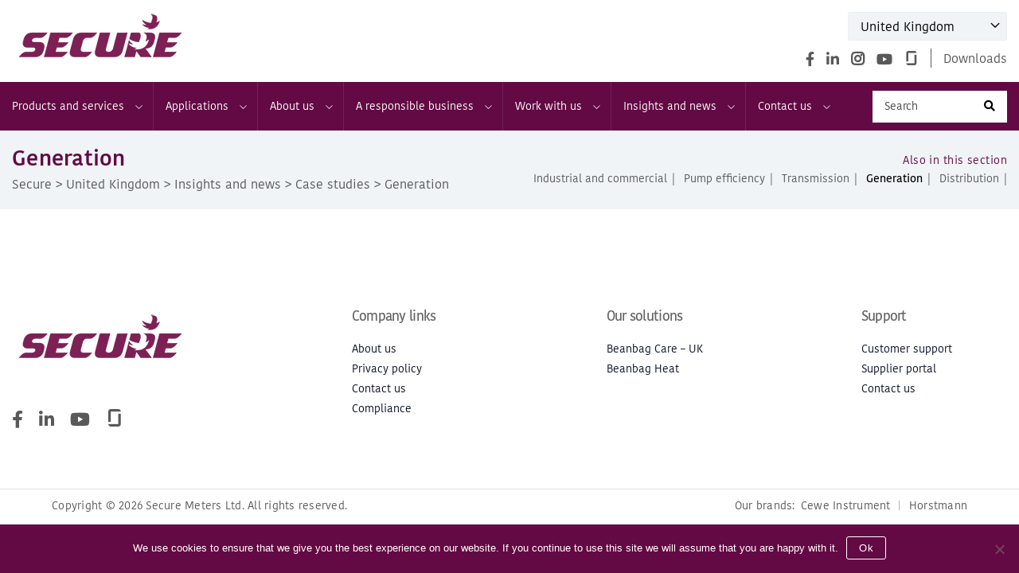

--- FILE ---
content_type: text/html; charset=UTF-8
request_url: https://www.securemeters.com/uk/insights-and-news/case-studies/generation/
body_size: 25016
content:
<!DOCTYPE html>
<html class="no-js" lang="en-GB">
<head>
<meta charset="UTF-8">
<meta name="viewport" content="width=device-width, initial-scale=1.0" >
<link rel="profile" href="https://gmpg.org/xfn/11">
<link rel="icon" href="https://www.securemeters.com/uk/wp-content/themes/securemeter-uk/img/favicon.ico?v=2" type="image/x-icon" />
<meta name='robots' content='nofollow, max-image-preview:large' />
	<style>img:is([sizes="auto" i], [sizes^="auto," i]) { contain-intrinsic-size: 3000px 1500px }</style>
	
	<!-- This site is optimized with the Yoast SEO plugin v26.7 - https://yoast.com/wordpress/plugins/seo/ -->
	<title>Generation - United Kingdom</title>
	<link rel="canonical" href="https://www.securemeters.com/uk/insights-and-news/case-studies/generation/" />
	<meta property="og:locale" content="en_GB" />
	<meta property="og:type" content="article" />
	<meta property="og:title" content="Generation - United Kingdom" />
	<meta property="og:url" content="https://www.securemeters.com/uk/insights-and-news/case-studies/generation/" />
	<meta property="og:site_name" content="United Kingdom" />
	<meta property="article:modified_time" content="2020-06-02T15:47:11+00:00" />
	<meta name="twitter:card" content="summary_large_image" />
	<script type="application/ld+json" class="yoast-schema-graph">{"@context":"https://schema.org","@graph":[{"@type":"WebPage","@id":"https://www.securemeters.com/uk/insights-and-news/case-studies/generation/","url":"https://www.securemeters.com/uk/insights-and-news/case-studies/generation/","name":"Generation - United Kingdom","isPartOf":{"@id":"https://www.securemeters.com/uk/#website"},"datePublished":"2020-04-28T08:30:45+00:00","dateModified":"2020-06-02T15:47:11+00:00","breadcrumb":{"@id":"https://www.securemeters.com/uk/insights-and-news/case-studies/generation/#breadcrumb"},"inLanguage":"en-GB","potentialAction":[{"@type":"ReadAction","target":["https://www.securemeters.com/uk/insights-and-news/case-studies/generation/"]}]},{"@type":"BreadcrumbList","@id":"https://www.securemeters.com/uk/insights-and-news/case-studies/generation/#breadcrumb","itemListElement":[{"@type":"ListItem","position":1,"name":"Home","item":"https://www.securemeters.com/uk/"},{"@type":"ListItem","position":2,"name":"Insights and news","item":"https://www.securemeters.com/uk/insights-and-news/"},{"@type":"ListItem","position":3,"name":"Case studies","item":"https://www.securemeters.com/uk/insights-and-news/case-studies/"},{"@type":"ListItem","position":4,"name":"Generation"}]},{"@type":"WebSite","@id":"https://www.securemeters.com/uk/#website","url":"https://www.securemeters.com/uk/","name":"United Kingdom","description":"","publisher":{"@id":"https://www.securemeters.com/uk/#organization"},"potentialAction":[{"@type":"SearchAction","target":{"@type":"EntryPoint","urlTemplate":"https://www.securemeters.com/uk/?s={search_term_string}"},"query-input":{"@type":"PropertyValueSpecification","valueRequired":true,"valueName":"search_term_string"}}],"inLanguage":"en-GB"},{"@type":"Organization","@id":"https://www.securemeters.com/uk/#organization","name":"United Kingdom","url":"https://www.securemeters.com/uk/","logo":{"@type":"ImageObject","inLanguage":"en-GB","@id":"https://www.securemeters.com/uk/#/schema/logo/image/","url":"https://www.securemeters.com/uk/wp-content/uploads/sites/9/2020/09/site-logo.png","contentUrl":"https://www.securemeters.com/uk/wp-content/uploads/sites/9/2020/09/site-logo.png","width":222,"height":59,"caption":"United Kingdom"},"image":{"@id":"https://www.securemeters.com/uk/#/schema/logo/image/"}}]}</script>
	<!-- / Yoast SEO plugin. -->


<link rel="alternate" type="application/rss+xml" title="United Kingdom &raquo; Feed" href="https://www.securemeters.com/uk/feed/" />
<link rel="alternate" type="application/rss+xml" title="United Kingdom &raquo; Comments Feed" href="https://www.securemeters.com/uk/comments/feed/" />
<script>
window._wpemojiSettings = {"baseUrl":"https:\/\/s.w.org\/images\/core\/emoji\/16.0.1\/72x72\/","ext":".png","svgUrl":"https:\/\/s.w.org\/images\/core\/emoji\/16.0.1\/svg\/","svgExt":".svg","source":{"concatemoji":"https:\/\/www.securemeters.com\/uk\/wp-includes\/js\/wp-emoji-release.min.js"}};
/*! This file is auto-generated */
!function(s,n){var o,i,e;function c(e){try{var t={supportTests:e,timestamp:(new Date).valueOf()};sessionStorage.setItem(o,JSON.stringify(t))}catch(e){}}function p(e,t,n){e.clearRect(0,0,e.canvas.width,e.canvas.height),e.fillText(t,0,0);var t=new Uint32Array(e.getImageData(0,0,e.canvas.width,e.canvas.height).data),a=(e.clearRect(0,0,e.canvas.width,e.canvas.height),e.fillText(n,0,0),new Uint32Array(e.getImageData(0,0,e.canvas.width,e.canvas.height).data));return t.every(function(e,t){return e===a[t]})}function u(e,t){e.clearRect(0,0,e.canvas.width,e.canvas.height),e.fillText(t,0,0);for(var n=e.getImageData(16,16,1,1),a=0;a<n.data.length;a++)if(0!==n.data[a])return!1;return!0}function f(e,t,n,a){switch(t){case"flag":return n(e,"\ud83c\udff3\ufe0f\u200d\u26a7\ufe0f","\ud83c\udff3\ufe0f\u200b\u26a7\ufe0f")?!1:!n(e,"\ud83c\udde8\ud83c\uddf6","\ud83c\udde8\u200b\ud83c\uddf6")&&!n(e,"\ud83c\udff4\udb40\udc67\udb40\udc62\udb40\udc65\udb40\udc6e\udb40\udc67\udb40\udc7f","\ud83c\udff4\u200b\udb40\udc67\u200b\udb40\udc62\u200b\udb40\udc65\u200b\udb40\udc6e\u200b\udb40\udc67\u200b\udb40\udc7f");case"emoji":return!a(e,"\ud83e\udedf")}return!1}function g(e,t,n,a){var r="undefined"!=typeof WorkerGlobalScope&&self instanceof WorkerGlobalScope?new OffscreenCanvas(300,150):s.createElement("canvas"),o=r.getContext("2d",{willReadFrequently:!0}),i=(o.textBaseline="top",o.font="600 32px Arial",{});return e.forEach(function(e){i[e]=t(o,e,n,a)}),i}function t(e){var t=s.createElement("script");t.src=e,t.defer=!0,s.head.appendChild(t)}"undefined"!=typeof Promise&&(o="wpEmojiSettingsSupports",i=["flag","emoji"],n.supports={everything:!0,everythingExceptFlag:!0},e=new Promise(function(e){s.addEventListener("DOMContentLoaded",e,{once:!0})}),new Promise(function(t){var n=function(){try{var e=JSON.parse(sessionStorage.getItem(o));if("object"==typeof e&&"number"==typeof e.timestamp&&(new Date).valueOf()<e.timestamp+604800&&"object"==typeof e.supportTests)return e.supportTests}catch(e){}return null}();if(!n){if("undefined"!=typeof Worker&&"undefined"!=typeof OffscreenCanvas&&"undefined"!=typeof URL&&URL.createObjectURL&&"undefined"!=typeof Blob)try{var e="postMessage("+g.toString()+"("+[JSON.stringify(i),f.toString(),p.toString(),u.toString()].join(",")+"));",a=new Blob([e],{type:"text/javascript"}),r=new Worker(URL.createObjectURL(a),{name:"wpTestEmojiSupports"});return void(r.onmessage=function(e){c(n=e.data),r.terminate(),t(n)})}catch(e){}c(n=g(i,f,p,u))}t(n)}).then(function(e){for(var t in e)n.supports[t]=e[t],n.supports.everything=n.supports.everything&&n.supports[t],"flag"!==t&&(n.supports.everythingExceptFlag=n.supports.everythingExceptFlag&&n.supports[t]);n.supports.everythingExceptFlag=n.supports.everythingExceptFlag&&!n.supports.flag,n.DOMReady=!1,n.readyCallback=function(){n.DOMReady=!0}}).then(function(){return e}).then(function(){var e;n.supports.everything||(n.readyCallback(),(e=n.source||{}).concatemoji?t(e.concatemoji):e.wpemoji&&e.twemoji&&(t(e.twemoji),t(e.wpemoji)))}))}((window,document),window._wpemojiSettings);
</script>
<style id='wp-emoji-styles-inline-css'>

	img.wp-smiley, img.emoji {
		display: inline !important;
		border: none !important;
		box-shadow: none !important;
		height: 1em !important;
		width: 1em !important;
		margin: 0 0.07em !important;
		vertical-align: -0.1em !important;
		background: none !important;
		padding: 0 !important;
	}
</style>
<link rel='stylesheet' id='wp-block-library-css' href='https://www.securemeters.com/uk/wp-includes/css/dist/block-library/style.min.css' media='all' />
<style id='classic-theme-styles-inline-css'>
/*! This file is auto-generated */
.wp-block-button__link{color:#fff;background-color:#32373c;border-radius:9999px;box-shadow:none;text-decoration:none;padding:calc(.667em + 2px) calc(1.333em + 2px);font-size:1.125em}.wp-block-file__button{background:#32373c;color:#fff;text-decoration:none}
</style>
<link rel='stylesheet' id='wp-components-css' href='https://www.securemeters.com/uk/wp-includes/css/dist/components/style.min.css' media='all' />
<link rel='stylesheet' id='wp-preferences-css' href='https://www.securemeters.com/uk/wp-includes/css/dist/preferences/style.min.css' media='all' />
<link rel='stylesheet' id='wp-block-editor-css' href='https://www.securemeters.com/uk/wp-includes/css/dist/block-editor/style.min.css' media='all' />
<link rel='stylesheet' id='wp-reusable-blocks-css' href='https://www.securemeters.com/uk/wp-includes/css/dist/reusable-blocks/style.min.css' media='all' />
<link rel='stylesheet' id='wp-patterns-css' href='https://www.securemeters.com/uk/wp-includes/css/dist/patterns/style.min.css' media='all' />
<link rel='stylesheet' id='wp-editor-css' href='https://www.securemeters.com/uk/wp-includes/css/dist/editor/style.min.css' media='all' />
<link rel='stylesheet' id='algori_pdf_viewer-cgb-style-css-css' href='https://www.securemeters.com/uk/wp-content/plugins/algori-pdf-viewer/dist/blocks.style.build.css' media='all' />
<style id='pdfemb-pdf-embedder-viewer-style-inline-css'>
.wp-block-pdfemb-pdf-embedder-viewer{max-width:none}

</style>
<link rel='stylesheet' id='fontawesome-free-css' href='https://www.securemeters.com/uk/wp-content/plugins/getwid/vendors/fontawesome-free/css/all.min.css' media='all' />
<link rel='stylesheet' id='slick-css' href='https://www.securemeters.com/uk/wp-content/plugins/getwid/vendors/slick/slick/slick.min.css' media='all' />
<link rel='stylesheet' id='slick-theme-css' href='https://www.securemeters.com/uk/wp-content/plugins/getwid/vendors/slick/slick/slick-theme.min.css' media='all' />
<link rel='stylesheet' id='mp-fancybox-css' href='https://www.securemeters.com/uk/wp-content/plugins/getwid/vendors/mp-fancybox/jquery.fancybox.min.css' media='all' />
<link rel='stylesheet' id='getwid-blocks-css' href='https://www.securemeters.com/uk/wp-content/plugins/getwid/assets/css/blocks.style.css' media='all' />
<style id='getwid-blocks-inline-css'>
.wp-block-getwid-section .wp-block-getwid-section__wrapper .wp-block-getwid-section__inner-wrapper{max-width: 580px;}
</style>
<style id='global-styles-inline-css'>
:root{--wp--preset--aspect-ratio--square: 1;--wp--preset--aspect-ratio--4-3: 4/3;--wp--preset--aspect-ratio--3-4: 3/4;--wp--preset--aspect-ratio--3-2: 3/2;--wp--preset--aspect-ratio--2-3: 2/3;--wp--preset--aspect-ratio--16-9: 16/9;--wp--preset--aspect-ratio--9-16: 9/16;--wp--preset--color--black: #000000;--wp--preset--color--cyan-bluish-gray: #abb8c3;--wp--preset--color--white: #ffffff;--wp--preset--color--pale-pink: #f78da7;--wp--preset--color--vivid-red: #cf2e2e;--wp--preset--color--luminous-vivid-orange: #ff6900;--wp--preset--color--luminous-vivid-amber: #fcb900;--wp--preset--color--light-green-cyan: #7bdcb5;--wp--preset--color--vivid-green-cyan: #00d084;--wp--preset--color--pale-cyan-blue: #8ed1fc;--wp--preset--color--vivid-cyan-blue: #0693e3;--wp--preset--color--vivid-purple: #9b51e0;--wp--preset--color--accent: #cd2653;--wp--preset--color--primary: #000000;--wp--preset--color--secondary: #6d6d6d;--wp--preset--color--subtle-background: #dcd7ca;--wp--preset--color--background: #fff;--wp--preset--gradient--vivid-cyan-blue-to-vivid-purple: linear-gradient(135deg,rgba(6,147,227,1) 0%,rgb(155,81,224) 100%);--wp--preset--gradient--light-green-cyan-to-vivid-green-cyan: linear-gradient(135deg,rgb(122,220,180) 0%,rgb(0,208,130) 100%);--wp--preset--gradient--luminous-vivid-amber-to-luminous-vivid-orange: linear-gradient(135deg,rgba(252,185,0,1) 0%,rgba(255,105,0,1) 100%);--wp--preset--gradient--luminous-vivid-orange-to-vivid-red: linear-gradient(135deg,rgba(255,105,0,1) 0%,rgb(207,46,46) 100%);--wp--preset--gradient--very-light-gray-to-cyan-bluish-gray: linear-gradient(135deg,rgb(238,238,238) 0%,rgb(169,184,195) 100%);--wp--preset--gradient--cool-to-warm-spectrum: linear-gradient(135deg,rgb(74,234,220) 0%,rgb(151,120,209) 20%,rgb(207,42,186) 40%,rgb(238,44,130) 60%,rgb(251,105,98) 80%,rgb(254,248,76) 100%);--wp--preset--gradient--blush-light-purple: linear-gradient(135deg,rgb(255,206,236) 0%,rgb(152,150,240) 100%);--wp--preset--gradient--blush-bordeaux: linear-gradient(135deg,rgb(254,205,165) 0%,rgb(254,45,45) 50%,rgb(107,0,62) 100%);--wp--preset--gradient--luminous-dusk: linear-gradient(135deg,rgb(255,203,112) 0%,rgb(199,81,192) 50%,rgb(65,88,208) 100%);--wp--preset--gradient--pale-ocean: linear-gradient(135deg,rgb(255,245,203) 0%,rgb(182,227,212) 50%,rgb(51,167,181) 100%);--wp--preset--gradient--electric-grass: linear-gradient(135deg,rgb(202,248,128) 0%,rgb(113,206,126) 100%);--wp--preset--gradient--midnight: linear-gradient(135deg,rgb(2,3,129) 0%,rgb(40,116,252) 100%);--wp--preset--font-size--small: 18px;--wp--preset--font-size--medium: 20px;--wp--preset--font-size--large: 26.25px;--wp--preset--font-size--x-large: 42px;--wp--preset--font-size--normal: 21px;--wp--preset--font-size--larger: 32px;--wp--preset--spacing--20: 0.44rem;--wp--preset--spacing--30: 0.67rem;--wp--preset--spacing--40: 1rem;--wp--preset--spacing--50: 1.5rem;--wp--preset--spacing--60: 2.25rem;--wp--preset--spacing--70: 3.38rem;--wp--preset--spacing--80: 5.06rem;--wp--preset--shadow--natural: 6px 6px 9px rgba(0, 0, 0, 0.2);--wp--preset--shadow--deep: 12px 12px 50px rgba(0, 0, 0, 0.4);--wp--preset--shadow--sharp: 6px 6px 0px rgba(0, 0, 0, 0.2);--wp--preset--shadow--outlined: 6px 6px 0px -3px rgba(255, 255, 255, 1), 6px 6px rgba(0, 0, 0, 1);--wp--preset--shadow--crisp: 6px 6px 0px rgba(0, 0, 0, 1);}:where(.is-layout-flex){gap: 0.5em;}:where(.is-layout-grid){gap: 0.5em;}body .is-layout-flex{display: flex;}.is-layout-flex{flex-wrap: wrap;align-items: center;}.is-layout-flex > :is(*, div){margin: 0;}body .is-layout-grid{display: grid;}.is-layout-grid > :is(*, div){margin: 0;}:where(.wp-block-columns.is-layout-flex){gap: 2em;}:where(.wp-block-columns.is-layout-grid){gap: 2em;}:where(.wp-block-post-template.is-layout-flex){gap: 1.25em;}:where(.wp-block-post-template.is-layout-grid){gap: 1.25em;}.has-black-color{color: var(--wp--preset--color--black) !important;}.has-cyan-bluish-gray-color{color: var(--wp--preset--color--cyan-bluish-gray) !important;}.has-white-color{color: var(--wp--preset--color--white) !important;}.has-pale-pink-color{color: var(--wp--preset--color--pale-pink) !important;}.has-vivid-red-color{color: var(--wp--preset--color--vivid-red) !important;}.has-luminous-vivid-orange-color{color: var(--wp--preset--color--luminous-vivid-orange) !important;}.has-luminous-vivid-amber-color{color: var(--wp--preset--color--luminous-vivid-amber) !important;}.has-light-green-cyan-color{color: var(--wp--preset--color--light-green-cyan) !important;}.has-vivid-green-cyan-color{color: var(--wp--preset--color--vivid-green-cyan) !important;}.has-pale-cyan-blue-color{color: var(--wp--preset--color--pale-cyan-blue) !important;}.has-vivid-cyan-blue-color{color: var(--wp--preset--color--vivid-cyan-blue) !important;}.has-vivid-purple-color{color: var(--wp--preset--color--vivid-purple) !important;}.has-black-background-color{background-color: var(--wp--preset--color--black) !important;}.has-cyan-bluish-gray-background-color{background-color: var(--wp--preset--color--cyan-bluish-gray) !important;}.has-white-background-color{background-color: var(--wp--preset--color--white) !important;}.has-pale-pink-background-color{background-color: var(--wp--preset--color--pale-pink) !important;}.has-vivid-red-background-color{background-color: var(--wp--preset--color--vivid-red) !important;}.has-luminous-vivid-orange-background-color{background-color: var(--wp--preset--color--luminous-vivid-orange) !important;}.has-luminous-vivid-amber-background-color{background-color: var(--wp--preset--color--luminous-vivid-amber) !important;}.has-light-green-cyan-background-color{background-color: var(--wp--preset--color--light-green-cyan) !important;}.has-vivid-green-cyan-background-color{background-color: var(--wp--preset--color--vivid-green-cyan) !important;}.has-pale-cyan-blue-background-color{background-color: var(--wp--preset--color--pale-cyan-blue) !important;}.has-vivid-cyan-blue-background-color{background-color: var(--wp--preset--color--vivid-cyan-blue) !important;}.has-vivid-purple-background-color{background-color: var(--wp--preset--color--vivid-purple) !important;}.has-black-border-color{border-color: var(--wp--preset--color--black) !important;}.has-cyan-bluish-gray-border-color{border-color: var(--wp--preset--color--cyan-bluish-gray) !important;}.has-white-border-color{border-color: var(--wp--preset--color--white) !important;}.has-pale-pink-border-color{border-color: var(--wp--preset--color--pale-pink) !important;}.has-vivid-red-border-color{border-color: var(--wp--preset--color--vivid-red) !important;}.has-luminous-vivid-orange-border-color{border-color: var(--wp--preset--color--luminous-vivid-orange) !important;}.has-luminous-vivid-amber-border-color{border-color: var(--wp--preset--color--luminous-vivid-amber) !important;}.has-light-green-cyan-border-color{border-color: var(--wp--preset--color--light-green-cyan) !important;}.has-vivid-green-cyan-border-color{border-color: var(--wp--preset--color--vivid-green-cyan) !important;}.has-pale-cyan-blue-border-color{border-color: var(--wp--preset--color--pale-cyan-blue) !important;}.has-vivid-cyan-blue-border-color{border-color: var(--wp--preset--color--vivid-cyan-blue) !important;}.has-vivid-purple-border-color{border-color: var(--wp--preset--color--vivid-purple) !important;}.has-vivid-cyan-blue-to-vivid-purple-gradient-background{background: var(--wp--preset--gradient--vivid-cyan-blue-to-vivid-purple) !important;}.has-light-green-cyan-to-vivid-green-cyan-gradient-background{background: var(--wp--preset--gradient--light-green-cyan-to-vivid-green-cyan) !important;}.has-luminous-vivid-amber-to-luminous-vivid-orange-gradient-background{background: var(--wp--preset--gradient--luminous-vivid-amber-to-luminous-vivid-orange) !important;}.has-luminous-vivid-orange-to-vivid-red-gradient-background{background: var(--wp--preset--gradient--luminous-vivid-orange-to-vivid-red) !important;}.has-very-light-gray-to-cyan-bluish-gray-gradient-background{background: var(--wp--preset--gradient--very-light-gray-to-cyan-bluish-gray) !important;}.has-cool-to-warm-spectrum-gradient-background{background: var(--wp--preset--gradient--cool-to-warm-spectrum) !important;}.has-blush-light-purple-gradient-background{background: var(--wp--preset--gradient--blush-light-purple) !important;}.has-blush-bordeaux-gradient-background{background: var(--wp--preset--gradient--blush-bordeaux) !important;}.has-luminous-dusk-gradient-background{background: var(--wp--preset--gradient--luminous-dusk) !important;}.has-pale-ocean-gradient-background{background: var(--wp--preset--gradient--pale-ocean) !important;}.has-electric-grass-gradient-background{background: var(--wp--preset--gradient--electric-grass) !important;}.has-midnight-gradient-background{background: var(--wp--preset--gradient--midnight) !important;}.has-small-font-size{font-size: var(--wp--preset--font-size--small) !important;}.has-medium-font-size{font-size: var(--wp--preset--font-size--medium) !important;}.has-large-font-size{font-size: var(--wp--preset--font-size--large) !important;}.has-x-large-font-size{font-size: var(--wp--preset--font-size--x-large) !important;}
:where(.wp-block-post-template.is-layout-flex){gap: 1.25em;}:where(.wp-block-post-template.is-layout-grid){gap: 1.25em;}
:where(.wp-block-columns.is-layout-flex){gap: 2em;}:where(.wp-block-columns.is-layout-grid){gap: 2em;}
:root :where(.wp-block-pullquote){font-size: 1.5em;line-height: 1.6;}
</style>
<link rel='stylesheet' id='contact-form-7-css' href='https://www.securemeters.com/uk/wp-content/plugins/contact-form-7/includes/css/styles.css' media='all' />
<link rel='stylesheet' id='cookie-notice-front-css' href='https://www.securemeters.com/uk/wp-content/plugins/cookie-notice/css/front.min.css' media='all' />
<link rel='stylesheet' id='woocommerce-layout-css' href='https://www.securemeters.com/uk/wp-content/plugins/woocommerce/assets/css/woocommerce-layout.css' media='all' />
<link rel='stylesheet' id='woocommerce-smallscreen-css' href='https://www.securemeters.com/uk/wp-content/plugins/woocommerce/assets/css/woocommerce-smallscreen.css' media='only screen and (max-width: 768px)' />
<link rel='stylesheet' id='woocommerce-general-css' href='//www.securemeters.com/uk/wp-content/plugins/woocommerce/assets/css/twenty-twenty.css' media='all' />
<style id='woocommerce-inline-inline-css'>
.woocommerce form .form-row .required { visibility: visible; }
</style>
<link rel='stylesheet' id='wp-gallery-metabox-css' href='https://www.securemeters.com/uk/wp-content/plugins/wp-gallery-metabox/public/css/wp-gallery-metabox-public.css' media='all' />
<link rel='stylesheet' id='megamenu-css' href='https://www.securemeters.com/uk/wp-content/uploads/sites/9/maxmegamenu/style.css' media='all' />
<link rel='stylesheet' id='dashicons-css' href='https://www.securemeters.com/uk/wp-includes/css/dashicons.min.css' media='all' />
<link rel='stylesheet' id='brands-styles-css' href='https://www.securemeters.com/uk/wp-content/plugins/woocommerce/assets/css/brands.css' media='all' />
<link rel='stylesheet' id='style-css' href='https://www.securemeters.com/uk/wp-content/themes/securemeter-uk/style.css' media='all' />
<link rel='stylesheet' id='bootstrap-css' href='https://www.securemeters.com/uk/wp-content/themes/securemeter-uk/css/bootstrap.min.css' media='all' />
<link rel='stylesheet' id='carousel-css' href='https://www.securemeters.com/uk/wp-content/themes/securemeter-uk/css/owl.carousel.min.css' media='all' />
<link rel='stylesheet' id='jquery-ui-css-css' href='https://www.securemeters.com/uk/wp-content/themes/securemeter-uk/js/jquery-ui.css' media='all' />
<link rel='stylesheet' id='twentytwenty-style-css' href='https://www.securemeters.com/uk/wp-content/themes/securemeter-uk/style.css' media='all' />
<style id='twentytwenty-style-inline-css'>
.color-accent,.color-accent-hover:hover,.color-accent-hover:focus,:root .has-accent-color,.has-drop-cap:not(:focus):first-letter,.wp-block-button.is-style-outline,a { color: #cd2653; }blockquote,.border-color-accent,.border-color-accent-hover:hover,.border-color-accent-hover:focus { border-color: #cd2653; }button,.button,.faux-button,.wp-block-button__link,.wp-block-file .wp-block-file__button,input[type="button"],input[type="reset"],input[type="submit"],.bg-accent,.bg-accent-hover:hover,.bg-accent-hover:focus,:root .has-accent-background-color,.comment-reply-link { background-color: #cd2653; }.fill-children-accent,.fill-children-accent * { fill: #cd2653; }body,.entry-title a,:root .has-primary-color { color: #000000; }:root .has-primary-background-color { background-color: #000000; }cite,figcaption,.wp-caption-text,.post-meta,.entry-content .wp-block-archives li,.entry-content .wp-block-categories li,.entry-content .wp-block-latest-posts li,.wp-block-latest-comments__comment-date,.wp-block-latest-posts__post-date,.wp-block-embed figcaption,.wp-block-image figcaption,.wp-block-pullquote cite,.comment-metadata,.comment-respond .comment-notes,.comment-respond .logged-in-as,.pagination .dots,.entry-content hr:not(.has-background),hr.styled-separator,:root .has-secondary-color { color: #6d6d6d; }:root .has-secondary-background-color { background-color: #6d6d6d; }pre,fieldset,input,textarea,table,table *,hr { border-color: #dcd7ca; }caption,code,code,kbd,samp,.wp-block-table.is-style-stripes tbody tr:nth-child(odd),:root .has-subtle-background-background-color { background-color: #dcd7ca; }.wp-block-table.is-style-stripes { border-bottom-color: #dcd7ca; }.wp-block-latest-posts.is-grid li { border-top-color: #dcd7ca; }:root .has-subtle-background-color { color: #dcd7ca; }body:not(.overlay-header) .primary-menu > li > a,body:not(.overlay-header) .primary-menu > li > .icon,.modal-menu a,.footer-menu a, .footer-widgets a:where(:not(.wp-block-button__link)),#site-footer .wp-block-button.is-style-outline,.wp-block-pullquote:before,.singular:not(.overlay-header) .entry-header a,.archive-header a,.header-footer-group .color-accent,.header-footer-group .color-accent-hover:hover { color: #cd2653; }.social-icons a,#site-footer button:not(.toggle),#site-footer .button,#site-footer .faux-button,#site-footer .wp-block-button__link,#site-footer .wp-block-file__button,#site-footer input[type="button"],#site-footer input[type="reset"],#site-footer input[type="submit"] { background-color: #cd2653; }.header-footer-group,body:not(.overlay-header) #site-header .toggle,.menu-modal .toggle { color: #000000; }body:not(.overlay-header) .primary-menu ul { background-color: #000000; }body:not(.overlay-header) .primary-menu > li > ul:after { border-bottom-color: #000000; }body:not(.overlay-header) .primary-menu ul ul:after { border-left-color: #000000; }.site-description,body:not(.overlay-header) .toggle-inner .toggle-text,.widget .post-date,.widget .rss-date,.widget_archive li,.widget_categories li,.widget cite,.widget_pages li,.widget_meta li,.widget_nav_menu li,.powered-by-wordpress,.footer-credits .privacy-policy,.to-the-top,.singular .entry-header .post-meta,.singular:not(.overlay-header) .entry-header .post-meta a { color: #6d6d6d; }.header-footer-group pre,.header-footer-group fieldset,.header-footer-group input,.header-footer-group textarea,.header-footer-group table,.header-footer-group table *,.footer-nav-widgets-wrapper,#site-footer,.menu-modal nav *,.footer-widgets-outer-wrapper,.footer-top { border-color: #dcd7ca; }.header-footer-group table caption,body:not(.overlay-header) .header-inner .toggle-wrapper::before { background-color: #dcd7ca; }
</style>
<link rel='stylesheet' id='twentytwenty-fonts-css' href='https://www.securemeters.com/uk/wp-content/themes/twentytwenty/assets/css/font-inter.css' media='all' />
<link rel='stylesheet' id='twentytwenty-print-style-css' href='https://www.securemeters.com/uk/wp-content/themes/twentytwenty/print.css' media='print' />
<link rel='stylesheet' id='js_composer_front-css' href='https://www.securemeters.com/uk/wp-content/plugins/js_composer/assets/css/js_composer.min.css' media='all' />
<script src="https://www.securemeters.com/uk/wp-includes/js/jquery/jquery.min.js" id="jquery-core-js"></script>
<script src="https://www.securemeters.com/uk/wp-includes/js/jquery/jquery-migrate.min.js" id="jquery-migrate-js"></script>
<script id="cookie-notice-front-js-before">
var cnArgs = {"ajaxUrl":"https:\/\/www.securemeters.com\/uk\/wp-admin\/admin-ajax.php","nonce":"ebeffc6a29","hideEffect":"fade","position":"bottom","onScroll":false,"onScrollOffset":100,"onClick":false,"cookieName":"cookie_notice_accepted","cookieTime":2592000,"cookieTimeRejected":2592000,"globalCookie":false,"redirection":false,"cache":true,"revokeCookies":false,"revokeCookiesOpt":"automatic"};
</script>
<script src="https://www.securemeters.com/uk/wp-content/plugins/cookie-notice/js/front.min.js" id="cookie-notice-front-js"></script>
<script src="//www.securemeters.com/uk/wp-content/plugins/revslider/sr6/assets/js/rbtools.min.js" async id="tp-tools-js"></script>
<script src="//www.securemeters.com/uk/wp-content/plugins/revslider/sr6/assets/js/rs6.min.js" async id="revmin-js"></script>
<script src="https://www.securemeters.com/uk/wp-content/plugins/woocommerce/assets/js/jquery-blockui/jquery.blockUI.min.js" id="jquery-blockui-js" data-wp-strategy="defer"></script>
<script id="wc-add-to-cart-js-extra">
var wc_add_to_cart_params = {"ajax_url":"\/uk\/wp-admin\/admin-ajax.php","wc_ajax_url":"\/uk\/?wc-ajax=%%endpoint%%","i18n_view_cart":"View basket","cart_url":"https:\/\/www.securemeters.com\/uk\/?page_id=7","is_cart":"","cart_redirect_after_add":"no"};
</script>
<script src="https://www.securemeters.com/uk/wp-content/plugins/woocommerce/assets/js/frontend/add-to-cart.min.js" id="wc-add-to-cart-js" data-wp-strategy="defer"></script>
<script src="https://www.securemeters.com/uk/wp-content/plugins/woocommerce/assets/js/js-cookie/js.cookie.min.js" id="js-cookie-js" defer data-wp-strategy="defer"></script>
<script id="woocommerce-js-extra">
var woocommerce_params = {"ajax_url":"\/uk\/wp-admin\/admin-ajax.php","wc_ajax_url":"\/uk\/?wc-ajax=%%endpoint%%","i18n_password_show":"Show password","i18n_password_hide":"Hide password"};
</script>
<script src="https://www.securemeters.com/uk/wp-content/plugins/woocommerce/assets/js/frontend/woocommerce.min.js" id="woocommerce-js" defer data-wp-strategy="defer"></script>
<script src="https://www.securemeters.com/uk/wp-content/plugins/wp-gallery-metabox/public/js/wp-gallery-metabox-public.js" id="wp-gallery-metabox-js"></script>
<script src="https://www.securemeters.com/uk/wp-content/plugins/js_composer/assets/js/vendors/woocommerce-add-to-cart.js" id="vc_woocommerce-add-to-cart-js-js"></script>
<script src="https://www.securemeters.com/uk/wp-content/themes/twentytwenty/assets/js/index.js" id="twentytwenty-js-js" defer data-wp-strategy="defer"></script>
<script></script><link rel="https://api.w.org/" href="https://www.securemeters.com/uk/wp-json/" /><link rel="alternate" title="JSON" type="application/json" href="https://www.securemeters.com/uk/wp-json/wp/v2/pages/137" /><link rel="EditURI" type="application/rsd+xml" title="RSD" href="https://www.securemeters.com/uk/xmlrpc.php?rsd" />
<link rel="alternate" title="oEmbed (JSON)" type="application/json+oembed" href="https://www.securemeters.com/uk/wp-json/oembed/1.0/embed?url=https%3A%2F%2Fwww.securemeters.com%2Fuk%2Finsights-and-news%2Fcase-studies%2Fgeneration%2F" />
<link rel="alternate" title="oEmbed (XML)" type="text/xml+oembed" href="https://www.securemeters.com/uk/wp-json/oembed/1.0/embed?url=https%3A%2F%2Fwww.securemeters.com%2Fuk%2Finsights-and-news%2Fcase-studies%2Fgeneration%2F&#038;format=xml" />
<script type="text/javascript">
						(function () {
							window.siqConfig = {
								engineKey: "6fe4c27e3bd1e08e5957ec131ac9f81f"
							};
							window.siqConfig.baseUrl = "//pub.searchiq.co/";
							window.siqConfig.preview = true;
							var script = document.createElement("SCRIPT");
							script.src = window.siqConfig.baseUrl + "js/container/siq-container-2.js?cb=" + (Math.floor(Math.random()*999999)) + "&engineKey=" + siqConfig.engineKey;
							script.id = "siq-container";
							document.getElementsByTagName("HEAD")[0].appendChild(script);
						})();
					</script>	<script>document.documentElement.className = document.documentElement.className.replace( 'no-js', 'js' );</script>
		<noscript><style>.woocommerce-product-gallery{ opacity: 1 !important; }</style></noscript>
	<meta name="generator" content="Powered by WPBakery Page Builder - drag and drop page builder for WordPress."/>
<style id="custom-background-css">
body.custom-background { background-color: #fff; }
</style>
	<meta name="generator" content="Powered by Slider Revolution 6.7.10 - responsive, Mobile-Friendly Slider Plugin for WordPress with comfortable drag and drop interface." />
<script>function setREVStartSize(e){
			//window.requestAnimationFrame(function() {
				window.RSIW = window.RSIW===undefined ? window.innerWidth : window.RSIW;
				window.RSIH = window.RSIH===undefined ? window.innerHeight : window.RSIH;
				try {
					var pw = document.getElementById(e.c).parentNode.offsetWidth,
						newh;
					pw = pw===0 || isNaN(pw) || (e.l=="fullwidth" || e.layout=="fullwidth") ? window.RSIW : pw;
					e.tabw = e.tabw===undefined ? 0 : parseInt(e.tabw);
					e.thumbw = e.thumbw===undefined ? 0 : parseInt(e.thumbw);
					e.tabh = e.tabh===undefined ? 0 : parseInt(e.tabh);
					e.thumbh = e.thumbh===undefined ? 0 : parseInt(e.thumbh);
					e.tabhide = e.tabhide===undefined ? 0 : parseInt(e.tabhide);
					e.thumbhide = e.thumbhide===undefined ? 0 : parseInt(e.thumbhide);
					e.mh = e.mh===undefined || e.mh=="" || e.mh==="auto" ? 0 : parseInt(e.mh,0);
					if(e.layout==="fullscreen" || e.l==="fullscreen")
						newh = Math.max(e.mh,window.RSIH);
					else{
						e.gw = Array.isArray(e.gw) ? e.gw : [e.gw];
						for (var i in e.rl) if (e.gw[i]===undefined || e.gw[i]===0) e.gw[i] = e.gw[i-1];
						e.gh = e.el===undefined || e.el==="" || (Array.isArray(e.el) && e.el.length==0)? e.gh : e.el;
						e.gh = Array.isArray(e.gh) ? e.gh : [e.gh];
						for (var i in e.rl) if (e.gh[i]===undefined || e.gh[i]===0) e.gh[i] = e.gh[i-1];
											
						var nl = new Array(e.rl.length),
							ix = 0,
							sl;
						e.tabw = e.tabhide>=pw ? 0 : e.tabw;
						e.thumbw = e.thumbhide>=pw ? 0 : e.thumbw;
						e.tabh = e.tabhide>=pw ? 0 : e.tabh;
						e.thumbh = e.thumbhide>=pw ? 0 : e.thumbh;
						for (var i in e.rl) nl[i] = e.rl[i]<window.RSIW ? 0 : e.rl[i];
						sl = nl[0];
						for (var i in nl) if (sl>nl[i] && nl[i]>0) { sl = nl[i]; ix=i;}
						var m = pw>(e.gw[ix]+e.tabw+e.thumbw) ? 1 : (pw-(e.tabw+e.thumbw)) / (e.gw[ix]);
						newh =  (e.gh[ix] * m) + (e.tabh + e.thumbh);
					}
					var el = document.getElementById(e.c);
					if (el!==null && el) el.style.height = newh+"px";
					el = document.getElementById(e.c+"_wrapper");
					if (el!==null && el) {
						el.style.height = newh+"px";
						el.style.display = "block";
					}
				} catch(e){
					console.log("Failure at Presize of Slider:" + e)
				}
			//});
		  };</script>
		<style id="wp-custom-css">
			.loadCategoryProduct .productLoopImage img, .loadApplicationProduct .productLoopImage img{
    max-height: 180px;
    margin: 0px auto;
}
.page-id-3037 .also-sec-b{display:none;}

.custom_related_product .relatedImg {
    height: 138px;
    display: flex;
    align-items: center;
    justify-content: center;
    /* border: 2px solid #bcbec0;*/ 
    background-color: #f0f4f7!important;
}


/* hides elements in events temp until fixed disablwed when there was issues with event listing archive but did not make a difference*/
.eventSdate, .eventEdate {display: none!important
}

.event_gallery {
display: none!important;
}


.hide {
	display: none!important;
}


.blog-width {
max-width: 1000px; margin: 0 10%;
}

.blog-intro-footer {
	font-size: 2rem; line-height: 3rem; margin-bottom:1.5rem; font-weight: 800;
}

/* fixes padding for inner content of uagb columns*/
.uagb-column__inner-wrap {
    padding: 0px!important;
}

.uagb-social-share__outer-wrap .uagb-social-share__wrap {
    display: flex;
    align-items: left!important;
    justify-content: left!important;
}

/* blog carousel*/

.uagb-post__cta a {
    color: #630844!important;
background: #f0f4f7!important;
    padding: 5px 10px 10px 0px!important;
}

.uagb-post__inner-wrap {
    background: #f0f4f7!important;
    min-height: 150px;
}
.uagb-post__cta .uagb-text-link {
    color: #630844!important;
  background: #f0f4f7!important; 
    border-width: 0px;
    border-style: none;
}
	.uagb-block-8c753e34 .slick-arrow svg {
		fill: #630945!important;    		width: 20px;
		height: 20px;
}


uagb-slick-carousel .slick-prev, .uagb-slick-carousel .slick-next {
    line-height: 0;
    position: absolute;
    top: 50%;
    display: block;
    width: auto;
    padding: 0;
    -webkit-transform: translate(0, -50%);
    -ms-transform: translate(0, -50%);
    transform: translate(0, -50%);
    cursor: pointer;
    color: #630945;
    border: 0px solid #aaa!important;
    outline: none;
    background: transparent;
    border-radius: 0;
}
.search-results-title a em {cursor:pointer !important}

#siq_search_results .search-results-R div.search-results-title a em {cursor:pointer !important}



/* simple images banner */

.banner{padding: 15px!important; background-color:#f0f4f7}
.banner-img-col{padding: 0 0 0 10px!important}
.banner-text-col{padding-top: 0!important; padding-bottom: 0!important}
	
} 

/* sign-up form mailierlite button  */

.mailerlite-form .mailerlite-subscribe-button-container {
    text-align: left !important;
}		</style>
		<noscript><style> .wpb_animate_when_almost_visible { opacity: 1; }</style></noscript><style type="text/css">/** Mega Menu CSS: fs **/</style>
<link rel="stylesheet" href="https://use.fontawesome.com/releases/v5.13.0/css/all.css">
<!-- Google Tag Manager -->
<script>(function(w,d,s,l,i){w[l]=w[l]||[];w[l].push({'gtm.start':
new Date().getTime(),event:'gtm.js'});var f=d.getElementsByTagName(s)[0],
j=d.createElement(s),dl=l!='dataLayer'?'&l='+l:'';j.async=true;j.src=
'https://www.googletagmanager.com/gtm.js?id='+i+dl;f.parentNode.insertBefore(j,f);
})(window,document,'script','dataLayer','GTM-TRRMMKH');</script>
<!-- End Google Tag Manager -->
</head>

<body data-rsssl=1 class="wp-singular page-template-default page page-id-137 page-child parent-pageid-322 custom-background wp-custom-logo wp-embed-responsive wp-theme-twentytwenty wp-child-theme-securemeter-uk theme-twentytwenty cookies-not-set woocommerce-no-js mega-menu-primary singular enable-search-modal missing-post-thumbnail has-no-pagination not-showing-comments show-avatars footer-top-hidden wpb-js-composer js-comp-ver-7.9 vc_responsive"> 
<!-- Google Tag Manager (noscript) -->
<noscript><iframe src="https://www.googletagmanager.com/ns.html?id=GTM-TRRMMKH"
height="0" width="0" style="display:none;visibility:hidden"></iframe></noscript>
<!-- End Google Tag Manager (noscript) -->

<a class="skip-link screen-reader-text" href="#site-content">Skip to the content</a> <div class="global-site mobile-global"> 
  <div class="container">
            <div class="locationwebtitle">Choose another country or region to see content specific to your location.</div>
				<label class="global-site-dropdown"> 
					<select onchange="location = this.options[this.selectedIndex].value;" class="custom_select_dropdown"> 
						<option value="https://www.securemeters.com/">Global</option> 
						<option value="https://www.securemeters.com/africa">Africa</option> 
						<option value="https://www.securemeters.com/au/">Australia</option> 
						<option value="https://www.securemeters.com/eu/">Europe</option> 
						<option   selected="selected" value="https://www.securemeters.com/in/">India</option> 
						<option value="https://www.securemeters.com/uae/">Middle East</option> 
						<option value="https://www.securemeters.com/sa/">South Asia</option> 
						<option value="https://www.securemeters.com/sea/">South East Asia</option> 
						<option value="https://www.securemeters.com/uk/">United Kingdom</option> 
					</select>
				</label> 
				<div class="continuelocation"></div>
			 </div>
</div>
<header id="site-header" class="header-footer-group" role="banner">
  <div class="header-inner section-inner">
    <div class="container">
      <div class="header-top">
        <div class="header-titles-wrapper">
          
          <div class="header-titles">
            <div class="site-logo faux-heading"><a href="https://www.securemeters.com/uk/" class="custom-logo-link" rel="home"><img width="222" height="59" src="https://www.securemeters.com/uk/wp-content/uploads/sites/9/2020/09/site-logo.png" class="custom-logo" alt="United Kingdom" decoding="async" /></a><span class="screen-reader-text">United Kingdom</span></div>			<!--<div class="global-site"> 
				<label class="global-site-dropdown"> 
					<select onchange="location = this.options[this.selectedIndex].value;"> 
						<option selected="selected" value="https://www.securemeters.com/">Global</option> 
						<option value="https://www.securemeters.com/africa">Africa</option> 
						<option value="https://www.securemeters.com/au/">Australia</option> 
						<option value="https://www.securemeters.com/eu/">Europe</option> 
						<option value="https://www.securemeters.com/in/">India</option> 
						<option value="https://www.securemeters.com/uae/">UAE</option> 
						<option value="https://www.securemeters.com/sa/">South Asia</option> 
						<option value="https://www.securemeters.com/sea/">South East Asia</option> 
						<option value="https://www.securemeters.com/uk/">United Kingdom</option> 
					</select>
				</label> 
			 </div>  -->
			  
          </div>
          <!-- .header-titles -->
          
          <button class="toggle nav-toggle mobile-nav-toggle" data-toggle-target=".menu-modal"  data-toggle-body-class="showing-menu-modal" aria-expanded="false" data-set-focus=".close-nav-toggle">
		  <span class="toggle-inner"> <span class="toggle-icon">
          <svg class="svg-icon" aria-hidden="true" role="img" focusable="false" xmlns="http://www.w3.org/2000/svg" width="26" height="7" viewBox="0 0 26 7"><path fill-rule="evenodd" d="M332.5,45 C330.567003,45 329,43.4329966 329,41.5 C329,39.5670034 330.567003,38 332.5,38 C334.432997,38 336,39.5670034 336,41.5 C336,43.4329966 334.432997,45 332.5,45 Z M342,45 C340.067003,45 338.5,43.4329966 338.5,41.5 C338.5,39.5670034 340.067003,38 342,38 C343.932997,38 345.5,39.5670034 345.5,41.5 C345.5,43.4329966 343.932997,45 342,45 Z M351.5,45 C349.567003,45 348,43.4329966 348,41.5 C348,39.5670034 349.567003,38 351.5,38 C353.432997,38 355,39.5670034 355,41.5 C355,43.4329966 353.432997,45 351.5,45 Z" transform="translate(-329 -38)" /></svg>          </span> <span class="toggle-text">
          Menu          </span> </span> 
		  </button>
          <!-- .nav-toggle --> 
          
        </div>
        <!-- .header-titles-wrapper -->
        <div class="header-top-right">
          <div class="top_header_menu">
                         <div class="global-site"> 
            <div class="locationwebtitle">Choose another country or region to see content specific to your location.</div>
				<label class="global-site-dropdown"> 
					<select onchange="location = this.options[this.selectedIndex].value;" class="custom_select_dropdown"> 
						<option value="https://www.securemeters.com/">Global</option> 
						<option value="https://www.securemeters.com/africa">Africa</option> 
						<option value="https://www.securemeters.com/au/">Australia</option> 
						<option value="https://www.securemeters.com/eu/">Europe</option> 
						<option   selected="selected" value="https://www.securemeters.com/in/">India</option> 
						<option value="https://www.securemeters.com/uae/">Middle East</option> 
						<option value="https://www.securemeters.com/sa/">South Asia</option> 
						<option value="https://www.securemeters.com/sea/">South East Asia</option> 
						<option value="https://www.securemeters.com/uk/">United Kingdom</option> 
					</select>
				</label> 
				<div class="continuelocation"></div>
			 </div>
          </div>
          <div class="social-icon">
		              <ul>
				 					<li><a href="https://www.facebook.com/pages/category/Company/Secure-Meters-Limited-213627155328118/" target="_blank" rel="nofollow" ><i class="fab fa-facebook-f"></i></a></li>				<li><a href="https://www.linkedin.com/company/secure-meters-limited/?originalSubdomain=in" target="_blank" rel="nofollow" ><i class="fab fa-linkedin-in"></i></a></li>				<li><a href="https://twitter.com/securemeters?lang=en" target="_blank" rel="nofollow" ><i class="fab fa-twitter"></i></a></li>				<li><a href="https://www.instagram.com/securemeters/" target="_blank" rel="nofollow" ><i class="fab fa-instagram"></i></a></li>				<li><a href="https://www.youtube.com/channel/UCU238IFrPA5RtikDodGoNJQ" target="_blank" rel="nofollow" ><i class="fab fa-youtube"></i></a></li>				<li><a href="https://www.glassdoor.co.in/Reviews/Secure-Meters-Reviews-E397627.htm" target="_blank" rel="nofollow" ><i class="icon-glassdoor"></i></a></li>					<li class="downlaod"><a href="https://downloads.securemeters.com/" rel="nofollow">Downloads</a></li>
            </ul>
          </div>
           <div class="search-form-header mobile_search">
            <form role="search"  method="get" action="https://www.securemeters.com/uk/advance-search">
              <div class="input-group">
                <input type="text" class="form-control" placeholder="Search" value="" name="q">
                <div class="input-group-append">
                  <button class="btn btn-outline-secondary mobsearchicon"><i class="fas fa-search"></i></button>
                </div>
              </div>
            </form>
          </div>
        </div>
      </div>
    </div>
    <div class="main-menu">
      <div class="container">
        <div class="header-navigation-wrapper">
                    <nav class="primary-menu-wrapper" aria-label="Horizontal" role="navigation">
            <ul class="primary-menu reset-list-style">
              <div id="mega-menu-wrap-primary" class="mega-menu-wrap"><div class="mega-menu-toggle"><div class="mega-toggle-blocks-left"></div><div class="mega-toggle-blocks-center"></div><div class="mega-toggle-blocks-right"><div class='mega-toggle-block mega-menu-toggle-block mega-toggle-block-1' id='mega-toggle-block-1' tabindex='0'><span class='mega-toggle-label' role='button' aria-expanded='false'><span class='mega-toggle-label-closed'>MENU</span><span class='mega-toggle-label-open'>MENU</span></span></div></div></div><ul id="mega-menu-primary" class="mega-menu max-mega-menu mega-menu-horizontal mega-no-js" data-event="hover" data-effect="fade_up" data-effect-speed="200" data-effect-mobile="disabled" data-effect-speed-mobile="0" data-mobile-force-width="false" data-second-click="go" data-document-click="collapse" data-vertical-behaviour="accordion" data-breakpoint="600" data-unbind="true" data-mobile-state="collapse_all" data-mobile-direction="vertical" data-hover-intent-timeout="300" data-hover-intent-interval="100"><li class="mega-menu-item mega-menu-item-type-custom mega-menu-item-object-custom mega-menu-item-has-children mega-menu-megamenu mega-menu-grid mega-align-bottom-left mega-menu-grid mega-menu-item-186" id="mega-menu-item-186"><a class="mega-menu-link" href="#" aria-expanded="false" tabindex="0">Products and services<span class="mega-indicator" aria-hidden="true"></span></a>
<ul class="mega-sub-menu" role='presentation'>
<li class="mega-menu-row" id="mega-menu-186-0">
	<ul class="mega-sub-menu" style='--columns:12' role='presentation'>
<li class="mega-menu-column mega-menu-columns-3-of-12" style="--columns:12; --span:3" id="mega-menu-186-0-0">
		<ul class="mega-sub-menu">
<li class="mega-menu-item mega-menu-item-type-post_type mega-menu-item-object-page mega-menu-item-4399" id="mega-menu-item-4399"><a class="mega-menu-link" href="https://www.securemeters.com/uk/product-range-az/">See all in products and services</a></li>		</ul>
</li>	</ul>
</li><li class="mega-menu-row" id="mega-menu-186-1">
	<ul class="mega-sub-menu" style='--columns:12' role='presentation'>
<li class="mega-menu-column mega-menu-columns-9-of-12" style="--columns:12; --span:9" id="mega-menu-186-1-0">
		<ul class="mega-sub-menu">
<li class="mega-menu-item mega-menu-item-type-widget widget_text mega-menu-item-text-4" id="mega-menu-item-text-4">			<div class="textwidget"><ul class="main_product_category"><li><a href="https://www.securemeters.com/uk/./cylinder-thermostats/" title="Cylinder thermostats">Cylinder thermostats</a></li><li><a href="https://www.securemeters.com/uk/./data-acquisition-system/" title="Data acquisition system">Data acquisition system</a></li><li><a href="https://www.securemeters.com/uk/./direct-connected-meters/" title="Direct connected meters">Direct connected meters</a></li><li><a href="https://www.securemeters.com/uk/./domestic-heating-controls/" title="Domestic heating controls">Domestic heating controls</a></li><li><a href="https://www.securemeters.com/uk/./discontinued-products/" title="Discontinued Products">Discontinued Products</a></li><li><a href="https://www.securemeters.com/uk/./electric-water-heating-controls/" title="Electric water heating controls">Electric water heating controls</a></li><li><a href="https://www.securemeters.com/uk/./electrical-transducers/" title="Electrical transducers">Electrical transducers</a></li><li><a href="https://www.securemeters.com/uk/./energy-efficiency/" title="Energy efficiency">Energy efficiency</a></li><li><a href="https://www.securemeters.com/uk/./grid-metering-with-power-quality/" title="Grid metering with power quality">Grid metering with power quality</a></li><li><a href="https://www.securemeters.com/uk/./grid-metering/" title="Grid metering">Grid metering</a></li><li><a href="https://www.securemeters.com/uk/./heat-meter/" title="Heat meters">Heat meters</a></li><li><a href="https://www.securemeters.com/uk/./in-home-display/" title="In-home display">In-home display</a></li><li><a href="https://www.securemeters.com/uk/./modem/" title="Modem">Modem</a></li><li><a href="https://www.securemeters.com/uk/./multifunction-panel-meters/" title="Multifunction panel meters">Multifunction panel meters</a></li><li><a href="https://www.securemeters.com/uk/./multi-function-panel-meters/" title="Multi-function panel meters">Multi-function panel meters</a></li><li><a href="https://www.securemeters.com/uk/./smart-prepayment-gas/" title="Smart prepayment - gas">Smart prepayment - gas</a></li><li><a href="https://www.securemeters.com/uk/./prepayment-meters/" title="Prepayment meters - Electricity">Prepayment meters - Electricity</a></li><li><a href="https://www.securemeters.com/uk/./programmable-room-thermostats/" title="Programmable room thermostats">Programmable room thermostats</a></li><li><a href="https://www.securemeters.com/uk/./programmable-transducer/" title="Programmable transducer">Programmable transducer</a></li><li><a href="https://www.securemeters.com/uk/./pump-efficiency-solutions/" title="Pump efficiency solutions">Pump efficiency solutions</a></li><li><a href="https://www.securemeters.com/uk/./room-thermostats/" title="Room thermostats">Room thermostats</a></li><li><a href="https://www.securemeters.com/uk/./smart-comfort/" title="Smart comfort">Smart comfort</a></li><li><a href="https://www.securemeters.com/uk/./smart-metering-system/" title="Smart metering system">Smart metering system</a></li><li><a href="https://www.securemeters.com/uk/./smart-meter-electricity/" title="Smart meter - electricity">Smart meter - electricity</a></li><li><a href="https://www.securemeters.com/uk/./smart-plugs/" title="Smart plugs">Smart plugs</a></li><li><a href="https://www.securemeters.com/uk/./smart-prepayment-electricity/" title="Smart prepayment - electricity">Smart prepayment - electricity</a></li><li><a href="https://www.securemeters.com/uk/./smart-prepayment-heat/" title="Smart prepayment - heat">Smart prepayment - heat</a></li><li><a href="https://www.securemeters.com/uk/./temperature-sensors/" title="Temperature sensors">Temperature sensors</a></li><li><a href="https://www.securemeters.com/uk/./zone-valves/" title="Zone valves">Zone valves</a></li></ul>
</div>
		</li>		</ul>
</li><li class="mega-menu-column mega-prod_service_menu mega-menu-columns-3-of-12 prod_service_menu" style="--columns:12; --span:3" id="mega-menu-186-1-1">
		<ul class="mega-sub-menu">
<li class="mega-menu-item mega-menu-item-type-custom mega-menu-item-object-custom mega-menu-item-7886" id="mega-menu-item-7886"><a class="mega-menu-link" href="https://www.securemeters.com/beanbag-care-uk/">Beanbag Care</a></li><li class="mega-menu-item mega-menu-item-type-post_type mega-menu-item-object-beanbag_services mega-menu-item-4161" id="mega-menu-item-4161"><a class="mega-menu-link" href="https://www.securemeters.com/uk/beanbag_services/beanbag-heat/">Beanbag Heat</a></li><li class="mega-menu-item mega-menu-item-type-custom mega-menu-item-object-custom mega-menu-item-6842" id="mega-menu-item-6842"><a class="mega-menu-link" href="https://www.securemeters.com/uk/product/domestic-heating-controls/radbot/">radbot 1</a></li>		</ul>
</li>	</ul>
</li></ul>
</li><li class="mega-menu-item mega-menu-item-type-custom mega-menu-item-object-custom mega-menu-item-has-children mega-menu-megamenu mega-menu-grid mega-align-bottom-left mega-menu-grid mega-menu-item-4025" id="mega-menu-item-4025"><a class="mega-menu-link" href="#" aria-expanded="false" tabindex="0">Applications<span class="mega-indicator" aria-hidden="true"></span></a>
<ul class="mega-sub-menu" role='presentation'>
<li class="mega-menu-row" id="mega-menu-4025-0">
	<ul class="mega-sub-menu" style='--columns:12' role='presentation'>
<li class="mega-menu-column mega-menu-columns-12-of-12" style="--columns:12; --span:12" id="mega-menu-4025-0-0">
		<ul class="mega-sub-menu">
<li class="mega-menu-item mega-menu-item-type-widget widget_text mega-menu-item-text-3" id="mega-menu-item-text-3">			<div class="textwidget"><ul class="main_product_application"><li><a href="https://www.securemeters.com/uk/product_application/assisted-living/" title="Assisted living">Assisted living</a></li><li><a href="https://www.securemeters.com/uk/product_application/appliance-control-2/" title="Appliance control">Appliance control</a></li><li><a href="https://www.securemeters.com/uk/product_application/commercial-and-industrial-2/" title="Commercial and industrial">Commercial and industrial</a></li><li><a href="https://www.securemeters.com/uk/product_application/consumer-access-device/" title="Consumer access device">Consumer access device</a></li><li><a href="https://www.securemeters.com/uk/product_application/controls/" title="Controls">Controls</a></li><li><a href="https://www.securemeters.com/uk/product_application/control-panels/" title="Control panels">Control panels</a></li><li><a href="https://www.securemeters.com/uk/product_application/data-acquisition-systems-scada/" title="Data acquisition systems (SCADA)">Data acquisition systems (SCADA)</a></li><li><a href="https://www.securemeters.com/uk/product_application/district-heating/" title="District heating">District heating</a></li><li><a href="https://www.securemeters.com/uk/product_application/electric-water-heating/" title="Electric water heating">Electric water heating</a></li><li><a href="https://www.securemeters.com/uk/product_application/generation-transmission-and-interface-metering/" title="Generation, transmission and interface metering">Generation, transmission and interface metering</a></li><li><a href="https://www.securemeters.com/uk/product_application/heating-controls/" title="Heating controls">Heating controls</a></li><li><a href="https://www.securemeters.com/uk/product_application/local-meter-reading/" title="Local meter reading">Local meter reading</a></li><li><a href="https://www.securemeters.com/uk/product_application/remote-meter-reading/" title="Remote meter reading">Remote meter reading</a></li><li><a href="https://www.securemeters.com/uk/product_application/residential-metering-commercial-and-industrial-2/" title="Residential metering">Residential metering</a></li><li><a href="https://www.securemeters.com/uk/product_application/renewable-metering-2/" title="Renewable metering">Renewable metering</a></li><li><a href="https://www.securemeters.com/uk/product_application/residential-metering/" title="Residential metering">Residential metering</a></li><li><a href="https://www.securemeters.com/uk/product_application/utility-water-supply/" title="Utility water supply">Utility water supply</a></li></ul>
</div>
		</li>		</ul>
</li>	</ul>
</li></ul>
</li><li class="mega-menu-item mega-menu-item-type-post_type mega-menu-item-object-page mega-menu-item-has-children mega-menu-megamenu mega-menu-grid mega-align-bottom-left mega-menu-grid mega-menu-item-6541" id="mega-menu-item-6541"><a class="mega-menu-link" href="https://www.securemeters.com/uk/all-about-us/" aria-expanded="false" tabindex="0">About us<span class="mega-indicator" aria-hidden="true"></span></a>
<ul class="mega-sub-menu" role='presentation'>
<li class="mega-menu-row" id="mega-menu-6541-0">
	<ul class="mega-sub-menu" style='--columns:12' role='presentation'>
<li class="mega-menu-column mega-menu-columns-2-of-12" style="--columns:12; --span:2" id="mega-menu-6541-0-0">
		<ul class="mega-sub-menu">
<li class="mega-menu-item mega-menu-item-type-widget widget_custom_html mega-menu-item-custom_html-4" id="mega-menu-item-custom_html-4"><div class="textwidget custom-html-widget"><a href="https://www.securemeters.com/uk/all-about-us/who-we-are/"><img  src="https://www.securemeters.com/wp-content/uploads/2021/10/who-we-are.jpg" class="img-resposive"></a>
<a href="https://www.securemeters.com/uk/all-about-us/who-we-are/">Who we are</a></div></li>		</ul>
</li><li class="mega-menu-column mega-menu-columns-2-of-12" style="--columns:12; --span:2" id="mega-menu-6541-0-1">
		<ul class="mega-sub-menu">
<li class="mega-menu-item mega-menu-item-type-widget widget_custom_html mega-menu-item-custom_html-5" id="mega-menu-item-custom_html-5"><div class="textwidget custom-html-widget"><a href="https://www.securemeters.com/uk/all-about-us/what-we-do/" class="img-resposive"><img  src="https://www.securemeters.com/wp-content/uploads/2021/10/what-we-do-2.jpg"></a>
<a href="https://www.securemeters.com/uk/all-about-us/what-we-do/">What we do</a></div></li>		</ul>
</li><li class="mega-menu-column mega-menu-columns-2-of-12" style="--columns:12; --span:2" id="mega-menu-6541-0-2">
		<ul class="mega-sub-menu">
<li class="mega-menu-item mega-menu-item-type-widget widget_custom_html mega-menu-item-custom_html-6" id="mega-menu-item-custom_html-6"><div class="textwidget custom-html-widget"><a href="https://www.securemeters.com/uk/all-about-us/where-we-operate/"><img  src="https://www.securemeters.com/wp-content/uploads/2021/10/what-we-operate.jpg" class="img-resposive"></a>
<a href="https://www.securemeters.com/uk/all-about-us/where-we-operate/">Where we operate</a></div></li>		</ul>
</li><li class="mega-menu-column mega-menu-columns-2-of-12" style="--columns:12; --span:2" id="mega-menu-6541-0-3">
		<ul class="mega-sub-menu">
<li class="mega-menu-item mega-menu-item-type-widget widget_custom_html mega-menu-item-custom_html-8" id="mega-menu-item-custom_html-8"><div class="textwidget custom-html-widget"><a href="https://www.securemeters.com/uk/all-about-us/how-we-reached-here/"><img  src="https://www.securemeters.com/wp-content/uploads/2021/07/about-us_07.jpg" class="img-resposive"></a>
<a href="https://www.securemeters.com/uk/all-about-us/how-we-reached-here/">How we reached here</a></div></li>		</ul>
</li><li class="mega-menu-column mega-menu-columns-2-of-12" style="--columns:12; --span:2" id="mega-menu-6541-0-4">
		<ul class="mega-sub-menu">
<li class="mega-menu-item mega-menu-item-type-widget widget_custom_html mega-menu-item-custom_html-9" id="mega-menu-item-custom_html-9"><div class="textwidget custom-html-widget"><a href="https://www.securemeters.com/uk/all-about-us/who-are-our-leaders/"><img  src="https://www.securemeters.com/wp-content/uploads/2021/11/leadership.png" class="img-resposive"></a>
<a href="https://www.securemeters.com/uk/all-about-us/who-are-our-leaders/">Who are our leaders</a></div></li>		</ul>
</li><li class="mega-menu-column mega-menu-columns-2-of-12" style="--columns:12; --span:2" id="mega-menu-6541-0-5">
		<ul class="mega-sub-menu">
<li class="mega-menu-item mega-menu-item-type-widget widget_custom_html mega-menu-item-custom_html-7" id="mega-menu-item-custom_html-7"><div class="textwidget custom-html-widget"><a href="https://www.securemeters.com/uk/all-about-us/what-more-we-do/"><img  src="https://www.securemeters.com/wp-content/uploads/2021/11/saar-project.jpg" class="img-resposive"></a>
<a href="https://www.securemeters.com/uk/all-about-us/what-more-we-do/">What more we do</a></div></li>		</ul>
</li>	</ul>
</li></ul>
</li><li class="mega-menu-item mega-menu-item-type-post_type mega-menu-item-object-page mega-menu-item-has-children mega-menu-megamenu mega-menu-grid mega-align-bottom-left mega-menu-grid mega-menu-item-183" id="mega-menu-item-183"><a class="mega-menu-link" href="https://www.securemeters.com/uk/a-responsible-business/" aria-expanded="false" tabindex="0">A responsible business<span class="mega-indicator" aria-hidden="true"></span></a>
<ul class="mega-sub-menu" role='presentation'>
<li class="mega-menu-row" id="mega-menu-183-0">
	<ul class="mega-sub-menu" style='--columns:12' role='presentation'>
<li class="mega-menu-column mega-menu-columns-3-of-12" style="--columns:12; --span:3" id="mega-menu-183-0-0">
		<ul class="mega-sub-menu">
<li class="mega-menu-item mega-menu-item-type-post_type mega-menu-item-object-page mega-menu-item-3937" id="mega-menu-item-3937"><a class="mega-menu-link" href="https://www.securemeters.com/uk/a-responsible-business/">See all a responsible business</a></li>		</ul>
</li><li class="mega-menu-column mega-menu-columns-3-of-12" style="--columns:12; --span:3" id="mega-menu-183-0-1"></li><li class="mega-menu-column mega-menu-columns-3-of-12" style="--columns:12; --span:3" id="mega-menu-183-0-2"></li>	</ul>
</li><li class="mega-menu-row" id="mega-menu-183-1">
	<ul class="mega-sub-menu" style='--columns:12' role='presentation'>
<li class="mega-menu-column mega-menu-columns-3-of-12" style="--columns:12; --span:3" id="mega-menu-183-1-0">
		<ul class="mega-sub-menu">
<li class="mega-menu-item mega-menu-item-type-post_type mega-menu-item-object-page mega-menu-item-has-children mega-menu-item-6615" id="mega-menu-item-6615"><a class="mega-menu-link" href="https://www.securemeters.com/uk/a-responsible-business/dharohar/">Dharohar<span class="mega-indicator" aria-hidden="true"></span></a>
			<ul class="mega-sub-menu">
<li class="mega-menu-item mega-menu-item-type-post_type mega-menu-item-object-page mega-menu-item-6621" id="mega-menu-item-6621"><a class="mega-menu-link" href="https://www.securemeters.com/uk/a-responsible-business/dharohar/moving-towards-a-more-sustainable-world/">Moving towards a more sustainable world</a></li><li class="mega-menu-item mega-menu-item-type-post_type mega-menu-item-object-page mega-menu-item-6620" id="mega-menu-item-6620"><a class="mega-menu-link" href="https://www.securemeters.com/uk/a-responsible-business/dharohar/third-space-and-third-space-mini/">Third Space and Third Space mini</a></li><li class="mega-menu-item mega-menu-item-type-post_type mega-menu-item-object-page mega-menu-item-6616" id="mega-menu-item-6616"><a class="mega-menu-link" href="https://www.securemeters.com/uk/a-responsible-business/dharohar/study-workshops-and-activity-packs/">Study workshops and activity packs</a></li><li class="mega-menu-item mega-menu-item-type-post_type mega-menu-item-object-page mega-menu-item-6619" id="mega-menu-item-6619"><a class="mega-menu-link" href="https://www.securemeters.com/uk/a-responsible-business/dharohar/debate/">Debate</a></li><li class="mega-menu-item mega-menu-item-type-post_type mega-menu-item-object-page mega-menu-item-6618" id="mega-menu-item-6618"><a class="mega-menu-link" href="https://www.securemeters.com/uk/a-responsible-business/dharohar/sangrah/">Sangrah</a></li><li class="mega-menu-item mega-menu-item-type-post_type mega-menu-item-object-page mega-menu-item-6617" id="mega-menu-item-6617"><a class="mega-menu-link" href="https://www.securemeters.com/uk/a-responsible-business/dharohar/wow-shows/">Wow shows</a></li>			</ul>
</li>		</ul>
</li><li class="mega-menu-column mega-menu-columns-3-of-12" style="--columns:12; --span:3" id="mega-menu-183-1-1">
		<ul class="mega-sub-menu">
<li class="mega-menu-item mega-menu-item-type-post_type mega-menu-item-object-page mega-menu-item-has-children mega-menu-item-276" id="mega-menu-item-276"><a class="mega-menu-link" href="https://www.securemeters.com/uk/a-responsible-business/csr-secure/">CSR at Secure<span class="mega-indicator" aria-hidden="true"></span></a>
			<ul class="mega-sub-menu">
<li class="mega-menu-item mega-menu-item-type-post_type mega-menu-item-object-page mega-menu-item-278" id="mega-menu-item-278"><a class="mega-menu-link" href="https://www.securemeters.com/uk/a-responsible-business/csr-secure/environment/">Environment</a></li>			</ul>
</li><li class="mega-menu-item mega-menu-item-type-post_type mega-menu-item-object-page mega-menu-item-277" id="mega-menu-item-277"><a class="mega-menu-link" href="https://www.securemeters.com/uk/a-responsible-business/our-csr-policy/">Our CSR policy</a></li>		</ul>
</li><li class="mega-menu-column mega-menu-columns-3-of-12" style="--columns:12; --span:3" id="mega-menu-183-1-2">
		<ul class="mega-sub-menu">
<li class="mega-menu-item mega-menu-item-type-post_type mega-menu-item-object-page mega-menu-item-274" id="mega-menu-item-274"><a class="mega-menu-link" href="https://www.securemeters.com/uk/a-responsible-business/women-empowerment-india/">Women empowerment in India</a></li><li class="mega-menu-item mega-menu-item-type-widget widget_text mega-menu-item-text-2" id="mega-menu-item-text-2">			<div class="textwidget"><p><img decoding="async" src="https://www.securemeters.com/uk/wp-content/uploads/sites/9/2020/05/A-responsible-business_05.png" /></p>
</div>
		</li>		</ul>
</li><li class="mega-menu-column mega-menu-columns-3-of-12" style="--columns:12; --span:3" id="mega-menu-183-1-3"></li>	</ul>
</li></ul>
</li><li class="mega-menu-item mega-menu-item-type-post_type mega-menu-item-object-page mega-menu-item-has-children mega-menu-megamenu mega-menu-grid mega-align-bottom-left mega-menu-grid mega-menu-item-182" id="mega-menu-item-182"><a class="mega-menu-link" href="https://www.securemeters.com/uk/work-with-us/" aria-expanded="false" tabindex="0">Work with us<span class="mega-indicator" aria-hidden="true"></span></a>
<ul class="mega-sub-menu" role='presentation'>
<li class="mega-menu-row" id="mega-menu-182-0">
	<ul class="mega-sub-menu" style='--columns:12' role='presentation'>
<li class="mega-menu-column mega-menu-columns-3-of-12" style="--columns:12; --span:3" id="mega-menu-182-0-0">
		<ul class="mega-sub-menu">
<li class="mega-menu-item mega-menu-item-type-post_type mega-menu-item-object-page mega-menu-item-4193" id="mega-menu-item-4193"><a class="mega-menu-link" href="https://www.securemeters.com/uk/work-with-us/">See all work with us</a></li>		</ul>
</li>	</ul>
</li><li class="mega-menu-row" id="mega-menu-182-1">
	<ul class="mega-sub-menu" style='--columns:12' role='presentation'>
<li class="mega-menu-column mega-menu-columns-3-of-12" style="--columns:12; --span:3" id="mega-menu-182-1-0">
		<ul class="mega-sub-menu">
<li class="mega-menu-item mega-menu-item-type-post_type mega-menu-item-object-page mega-menu-item-has-children mega-menu-item-298" id="mega-menu-item-298"><a class="mega-menu-link" href="https://www.securemeters.com/uk/work-with-us/stories-secure/">Stories from Secure<span class="mega-indicator" aria-hidden="true"></span></a>
			<ul class="mega-sub-menu">
<li class="mega-menu-item mega-menu-item-type-post_type mega-menu-item-object-page mega-menu-item-315" id="mega-menu-item-315"><a class="mega-menu-link" href="https://www.securemeters.com/uk/work-with-us/stories-secure/first-few-years/">The first few years</a></li><li class="mega-menu-item mega-menu-item-type-post_type mega-menu-item-object-page mega-menu-item-321" id="mega-menu-item-321"><a class="mega-menu-link" href="https://www.securemeters.com/uk/work-with-us/stories-secure/life-secure/">Working together</a></li><li class="mega-menu-item mega-menu-item-type-post_type mega-menu-item-object-page mega-menu-item-314" id="mega-menu-item-314"><a class="mega-menu-link" href="https://www.securemeters.com/uk/work-with-us/stories-secure/inspirational-employees/">Inspirational employees</a></li><li class="mega-menu-item mega-menu-item-type-post_type mega-menu-item-object-page mega-menu-item-3068" id="mega-menu-item-3068"><a class="mega-menu-link" href="https://www.securemeters.com/uk/work-with-us/stories-secure/work-from-home-stories/">Work from Home – Stories</a></li>			</ul>
</li>		</ul>
</li><li class="mega-menu-column mega-menu-columns-3-of-12" style="--columns:12; --span:3" id="mega-menu-182-1-1">
		<ul class="mega-sub-menu">
<li class="mega-menu-item mega-menu-item-type-post_type mega-menu-item-object-page mega-menu-item-has-children mega-menu-item-300" id="mega-menu-item-300"><a class="mega-menu-link" href="https://www.securemeters.com/uk/work-with-us/life-secure/">Life at Secure<span class="mega-indicator" aria-hidden="true"></span></a>
			<ul class="mega-sub-menu">
<li class="mega-menu-item mega-menu-item-type-post_type mega-menu-item-object-page mega-menu-item-309" id="mega-menu-item-309"><a class="mega-menu-link" href="https://www.securemeters.com/uk/work-with-us/life-secure/internal-activities/">Internal activities</a></li><li class="mega-menu-item mega-menu-item-type-post_type mega-menu-item-object-page mega-menu-item-308" id="mega-menu-item-308"><a class="mega-menu-link" href="https://www.securemeters.com/uk/work-with-us/life-secure/semsites-stories/">Semsites’ stories</a></li><li class="mega-menu-item mega-menu-item-type-post_type mega-menu-item-object-page mega-menu-item-307" id="mega-menu-item-307"><a class="mega-menu-link" href="https://www.securemeters.com/uk/work-with-us/life-secure/learning-curve/">The learning curve</a></li>			</ul>
</li>		</ul>
</li><li class="mega-menu-column mega-menu-columns-3-of-12" style="--columns:12; --span:3" id="mega-menu-182-1-2">
		<ul class="mega-sub-menu">
<li class="mega-menu-item mega-menu-item-type-post_type mega-menu-item-object-page mega-menu-item-299" id="mega-menu-item-299"><a class="mega-menu-link" href="https://www.securemeters.com/uk/work-with-us/grow-secure/">Grow with Secure</a></li><li class="mega-menu-item mega-menu-item-type-post_type mega-menu-item-object-page mega-menu-item-297" id="mega-menu-item-297"><a class="mega-menu-link" href="https://www.securemeters.com/uk/work-with-us/our-policies/">Our policies</a></li>		</ul>
</li><li class="mega-menu-column mega-menu-columns-3-of-12" style="--columns:12; --span:3" id="mega-menu-182-1-3">
		<ul class="mega-sub-menu">
<li class="mega-menu-item mega-menu-item-type-post_type mega-menu-item-object-page mega-menu-item-5479" id="mega-menu-item-5479"><a class="mega-menu-link" href="https://www.securemeters.com/uk/work-with-us/locations/">Locations</a></li>		</ul>
</li>	</ul>
</li><li class="mega-menu-row" id="mega-menu-182-2">
	<ul class="mega-sub-menu" style='--columns:12' role='presentation'>
<li class="mega-menu-column mega-menu-columns-3-of-12" style="--columns:12; --span:3" id="mega-menu-182-2-0"></li>	</ul>
</li><li class="mega-menu-row" id="mega-menu-182-999">
	<ul class="mega-sub-menu" style='--columns:12' role='presentation'>
<li class="mega-menu-column mega-menu-columns-3-of-12" style="--columns:12; --span:3" id="mega-menu-182-999-0">
		<ul class="mega-sub-menu">
<li class="mega-menu-item mega-menu-item-type-post_type mega-menu-item-object-page mega-menu-item-7747" id="mega-menu-item-7747"><a class="mega-menu-link" href="https://www.securemeters.com/uk/compliance/">Compliance</a></li>		</ul>
</li>	</ul>
</li></ul>
</li><li class="mega-menu-item mega-menu-item-type-post_type mega-menu-item-object-page mega-current-page-ancestor mega-current-menu-ancestor mega-current_page_ancestor mega-menu-item-has-children mega-menu-megamenu mega-menu-grid mega-align-bottom-left mega-menu-grid mega-menu-item-5357" id="mega-menu-item-5357"><a class="mega-menu-link" href="https://www.securemeters.com/uk/insights-and-news/" aria-expanded="false" tabindex="0">Insights and news<span class="mega-indicator" aria-hidden="true"></span></a>
<ul class="mega-sub-menu" role='presentation'>
<li class="mega-menu-row" id="mega-menu-5357-0">
	<ul class="mega-sub-menu" style='--columns:12' role='presentation'>
<li class="mega-menu-column mega-menu-columns-3-of-12" style="--columns:12; --span:3" id="mega-menu-5357-0-0">
		<ul class="mega-sub-menu">
<li class="mega-menu-item mega-menu-item-type-post_type mega-menu-item-object-page mega-current-page-ancestor mega-menu-item-5358" id="mega-menu-item-5358"><a class="mega-menu-link" href="https://www.securemeters.com/uk/insights-and-news/">See all in insights and news</a></li>		</ul>
</li><li class="mega-menu-column mega-menu-columns-3-of-12" style="--columns:12; --span:3" id="mega-menu-5357-0-1"></li>	</ul>
</li><li class="mega-menu-row" id="mega-menu-5357-1">
	<ul class="mega-sub-menu" style='--columns:12' role='presentation'>
<li class="mega-menu-column mega-menu-columns-3-of-12" style="--columns:12; --span:3" id="mega-menu-5357-1-0">
		<ul class="mega-sub-menu">
<li class="mega-menu-item mega-menu-item-type-post_type mega-menu-item-object-page mega-current-page-ancestor mega-current-menu-ancestor mega-current-menu-parent mega-current-page-parent mega-current_page_parent mega-current_page_ancestor mega-menu-item-has-children mega-menu-item-339" id="mega-menu-item-339"><a class="mega-menu-link" href="https://www.securemeters.com/uk/insights-and-news/case-studies/">Case studies<span class="mega-indicator" aria-hidden="true"></span></a>
			<ul class="mega-sub-menu">
<li class="mega-menu-item mega-menu-item-type-custom mega-menu-item-object-custom mega-menu-item-7814" id="mega-menu-item-7814"><a class="mega-menu-link" href="https://www.securemeters.com/uk/casestudy_categoy/assisted-living/">Assisted Living</a></li><li class="mega-menu-item mega-menu-item-type-post_type mega-menu-item-object-page mega-menu-item-349" id="mega-menu-item-349"><a class="mega-menu-link" href="https://www.securemeters.com/uk/insights-and-news/case-studies/distribution/">Distribution</a></li><li class="mega-menu-item mega-menu-item-type-post_type mega-menu-item-object-page mega-current-menu-item mega-page_item mega-page-item-137 mega-current_page_item mega-menu-item-350" id="mega-menu-item-350"><a class="mega-menu-link" href="https://www.securemeters.com/uk/insights-and-news/case-studies/generation/" aria-current="page">Generation</a></li><li class="mega-menu-item mega-menu-item-type-post_type mega-menu-item-object-page mega-menu-item-351" id="mega-menu-item-351"><a class="mega-menu-link" href="https://www.securemeters.com/uk/insights-and-news/case-studies/industrial-and-commercial/">Industrial and commercial</a></li><li class="mega-menu-item mega-menu-item-type-post_type mega-menu-item-object-page mega-menu-item-348" id="mega-menu-item-348"><a class="mega-menu-link" href="https://www.securemeters.com/uk/insights-and-news/case-studies/pump-efficiency/">Pump efficiency</a></li><li class="mega-menu-item mega-menu-item-type-post_type mega-menu-item-object-page mega-menu-item-352" id="mega-menu-item-352"><a class="mega-menu-link" href="https://www.securemeters.com/uk/insights-and-news/case-studies/transmission/">Transmission</a></li>			</ul>
</li>		</ul>
</li><li class="mega-menu-column mega-menu-columns-3-of-12" style="--columns:12; --span:3" id="mega-menu-5357-1-1">
		<ul class="mega-sub-menu">
<li class="mega-menu-item mega-menu-item-type-post_type mega-menu-item-object-page mega-menu-item-has-children mega-menu-item-337" id="mega-menu-item-337"><a class="mega-menu-link" href="https://www.securemeters.com/uk/insights-and-news/articles/">Articles<span class="mega-indicator" aria-hidden="true"></span></a>
			<ul class="mega-sub-menu">
<li class="mega-menu-item mega-menu-item-type-post_type mega-menu-item-object-news_articles mega-menu-item-4175" id="mega-menu-item-4175"><a class="mega-menu-link" href="https://www.securemeters.com/uk/news_articles/energy-efficiency-in-homes/">Energy efficiency in homes</a></li><li class="mega-menu-item mega-menu-item-type-post_type mega-menu-item-object-news_articles mega-menu-item-4176" id="mega-menu-item-4176"><a class="mega-menu-link" href="https://www.securemeters.com/uk/news_articles/prepayment-in-manipur-achieving-load-control-and-revenue-completion/">Prepayment in Manipur: achieving load control and revenue completion</a></li><li class="mega-menu-item mega-menu-item-type-post_type mega-menu-item-object-news_articles mega-menu-item-4177" id="mega-menu-item-4177"><a class="mega-menu-link" href="https://www.securemeters.com/uk/news_articles/meter-data-acquisition-system-implementation-metering-international-issue-2-2013/">Meter data acquisition system implementation – metering international | issue 2-2013</a></li>			</ul>
</li>		</ul>
</li><li class="mega-menu-column mega-menu-columns-3-of-12" style="--columns:12; --span:3" id="mega-menu-5357-1-2">
		<ul class="mega-sub-menu">
<li class="mega-menu-item mega-menu-item-type-post_type mega-menu-item-object-page mega-menu-item-has-children mega-menu-item-338" id="mega-menu-item-338"><a class="mega-menu-link" href="https://www.securemeters.com/uk/insights-and-news/white-papers/">White papers<span class="mega-indicator" aria-hidden="true"></span></a>
			<ul class="mega-sub-menu">
<li class="mega-menu-item mega-menu-item-type-post_type mega-menu-item-object-white_papers mega-menu-item-4171" id="mega-menu-item-4171"><a class="mega-menu-link" href="https://www.securemeters.com/uk/white_papers/national-smart-prepayment-rollout/">National Smart Prepayment Rollout</a></li><li class="mega-menu-item mega-menu-item-type-post_type mega-menu-item-object-white_papers mega-menu-item-4172" id="mega-menu-item-4172"><a class="mega-menu-link" href="https://www.securemeters.com/uk/white_papers/distribution-reforms-and-metering/">Distribution reforms and metering</a></li><li class="mega-menu-item mega-menu-item-type-post_type mega-menu-item-object-white_papers mega-menu-item-4173" id="mega-menu-item-4173"><a class="mega-menu-link" href="https://www.securemeters.com/uk/white_papers/harmonics-in-power-system-and-metering/">Harmonics in power system and metering</a></li><li class="mega-menu-item mega-menu-item-type-post_type mega-menu-item-object-white_papers mega-menu-item-4174" id="mega-menu-item-4174"><a class="mega-menu-link" href="https://www.securemeters.com/uk/white_papers/interoperability-standard-for-energy-meters-an-indian-experience/">Interoperability standard for energy meters – an Indian experience</a></li>			</ul>
</li>		</ul>
</li><li class="mega-menu-column mega-menu-columns-3-of-12" style="--columns:12; --span:3" id="mega-menu-5357-1-3">
		<ul class="mega-sub-menu">
<li class="mega-menu-item mega-menu-item-type-post_type mega-menu-item-object-page mega-menu-item-has-children mega-menu-item-344" id="mega-menu-item-344"><a class="mega-menu-link" href="https://www.securemeters.com/uk/press-release/">Press releases<span class="mega-indicator" aria-hidden="true"></span></a>
			<ul class="mega-sub-menu">
<li class="mega-menu-item mega-menu-item-type-custom mega-menu-item-object-custom mega-menu-item-6326" id="mega-menu-item-6326"><a class="mega-menu-link" href="https://www.securemeters.com/uk/press_release/secure-to-host-innovation-in-independent-living-webinars/">Secure to host Innovation in Independent Living Webinars - October 2021</a></li><li class="mega-menu-item mega-menu-item-type-custom mega-menu-item-object-custom mega-menu-item-6327" id="mega-menu-item-6327"><a class="mega-menu-link" href="https://www.securemeters.com/uk/press_release/secure-meters-to-supply-care-quality-assured-to-espo-framework/">Secure Meters to Supply Care Quality Assured to ESPO Framework - January 2020</a></li>			</ul>
</li>		</ul>
</li>	</ul>
</li><li class="mega-menu-row" id="mega-menu-5357-2">
	<ul class="mega-sub-menu" style='--columns:12' role='presentation'>
<li class="mega-menu-column mega-menu-columns-3-of-12" style="--columns:12; --span:3" id="mega-menu-5357-2-0">
		<ul class="mega-sub-menu">
<li class="mega-menu-item mega-menu-item-type-post_type mega-menu-item-object-page mega-menu-item-336" id="mega-menu-item-336"><a class="mega-menu-link" href="https://www.securemeters.com/uk/insights-and-news/videos/">Videos</a></li>		</ul>
</li><li class="mega-menu-column mega-menu-columns-3-of-12" style="--columns:12; --span:3" id="mega-menu-5357-2-1">
		<ul class="mega-sub-menu">
<li class="mega-menu-item mega-menu-item-type-post_type mega-menu-item-object-page mega-menu-item-334" id="mega-menu-item-334"><a class="mega-menu-link" href="https://www.securemeters.com/uk/events/">Events</a></li>		</ul>
</li><li class="mega-menu-column mega-menu-columns-3-of-12" style="--columns:12; --span:3" id="mega-menu-5357-2-2">
		<ul class="mega-sub-menu">
<li class="mega-menu-item mega-menu-item-type-post_type mega-menu-item-object-page mega-menu-item-5804" id="mega-menu-item-5804"><a class="mega-menu-link" href="https://www.securemeters.com/uk/blog/">Blog</a></li>		</ul>
</li>	</ul>
</li></ul>
</li><li class="mega-menu-item mega-menu-item-type-post_type mega-menu-item-object-page mega-menu-item-has-children mega-align-bottom-left mega-menu-flyout mega-menu-item-185" id="mega-menu-item-185"><a class="mega-menu-link" href="https://www.securemeters.com/uk/enquiries/" aria-expanded="false" tabindex="0">Contact us<span class="mega-indicator" aria-hidden="true"></span></a>
<ul class="mega-sub-menu">
<li class="mega-menu-item mega-menu-item-type-custom mega-menu-item-object-custom mega-menu-item-4087" id="mega-menu-item-4087"><a class="mega-menu-link" href="https://www.securemeters.com/africa/enquiries/contact/">Africa</a></li><li class="mega-menu-item mega-menu-item-type-custom mega-menu-item-object-custom mega-menu-item-4088" id="mega-menu-item-4088"><a class="mega-menu-link" href="https://www.securemeters.com/au/home/australia/">Australia</a></li><li class="mega-menu-item mega-menu-item-type-custom mega-menu-item-object-custom mega-menu-item-4089" id="mega-menu-item-4089"><a class="mega-menu-link" href="https://www.securemeters.com/eu/enquiries/contact/">Europe</a></li><li class="mega-menu-item mega-menu-item-type-custom mega-menu-item-object-custom mega-menu-item-4090" id="mega-menu-item-4090"><a class="mega-menu-link" href="https://www.securemeters.com/in/enquiries/contact/">India</a></li><li class="mega-menu-item mega-menu-item-type-custom mega-menu-item-object-custom mega-menu-item-4091" id="mega-menu-item-4091"><a class="mega-menu-link" href="https://www.securemeters.com/uae/enquiries/contact/">Middle East</a></li><li class="mega-menu-item mega-menu-item-type-custom mega-menu-item-object-custom mega-menu-item-4092" id="mega-menu-item-4092"><a class="mega-menu-link" href="https://www.securemeters.com/sa/enquiries/contact/">South Asia</a></li><li class="mega-menu-item mega-menu-item-type-custom mega-menu-item-object-custom mega-menu-item-4093" id="mega-menu-item-4093"><a class="mega-menu-link" href="https://www.securemeters.com/sea/enquiries/contact/">South East Asia</a></li><li class="mega-menu-item mega-menu-item-type-custom mega-menu-item-object-custom mega-menu-item-4086" id="mega-menu-item-4086"><a class="mega-menu-link" href="https://www.securemeters.com/uk/enquiries/contact/">United Kingdom</a></li><li class="mega-menu-item mega-menu-item-type-post_type mega-menu-item-object-page mega-menu-item-3929" id="mega-menu-item-3929"><a class="mega-menu-link" href="https://www.securemeters.com/uk/stockists/">Stockists</a></li></ul>
</li><li class="mega-download_mobile mega-menu-item mega-menu-item-type-post_type mega-menu-item-object-page mega-align-bottom-left mega-menu-flyout mega-menu-item-5840 download_mobile" id="mega-menu-item-5840"><a class="mega-menu-link" href="https://www.securemeters.com/uk/downloads/" tabindex="0">Downloads</a></li></ul></div>            </ul>
          </nav>
          <!-- .primary-menu-wrapper -->
          <div class="search-form-header">
            <form role="search"  method="get" action="https://www.securemeters.com/uk/advance-search">
              <div class="input-group">
                <input type="text" class="form-control" placeholder="Search" value="" name="q">
                <div class="input-group-append">
                  <button class="btn btn-outline-secondary" type="submit"><i class="fas fa-search"></i></button>
                </div>
              </div>
            </form>
          </div>
                  </div>
        <!-- .header-navigation-wrapper --> 
      </div>
    </div>
  </div>
</header>
<!-- #site-header -->

<div class="menu-modal cover-modal header-footer-group" data-modal-target-string=".menu-modal">

	<div class="menu-modal-inner modal-inner">

		<div class="menu-wrapper section-inner">

			<div class="menu-top">

				<button class="toggle close-nav-toggle fill-children-current-color" data-toggle-target=".menu-modal" data-toggle-body-class="showing-menu-modal" aria-expanded="false" data-set-focus=".menu-modal">
					<span class="toggle-text">Close Menu</span>
					<svg class="svg-icon" aria-hidden="true" role="img" focusable="false" xmlns="http://www.w3.org/2000/svg" width="16" height="16" viewBox="0 0 16 16"><polygon fill="" fill-rule="evenodd" points="6.852 7.649 .399 1.195 1.445 .149 7.899 6.602 14.352 .149 15.399 1.195 8.945 7.649 15.399 14.102 14.352 15.149 7.899 8.695 1.445 15.149 .399 14.102" /></svg>				</button><!-- .nav-toggle -->

				
					<nav class="mobile-menu" aria-label="Mobile" role="navigation">

						<ul class="modal-menu reset-list-style">

						<div id="mega-menu-wrap-primary" class="mega-menu-wrap"><div class="mega-menu-toggle"><div class="mega-toggle-blocks-left"></div><div class="mega-toggle-blocks-center"></div><div class="mega-toggle-blocks-right"><div class='mega-toggle-block mega-menu-toggle-block mega-toggle-block-1' id='mega-toggle-block-1' tabindex='0'><span class='mega-toggle-label' role='button' aria-expanded='false'><span class='mega-toggle-label-closed'>MENU</span><span class='mega-toggle-label-open'>MENU</span></span></div></div></div><ul id="mega-menu-primary" class="mega-menu max-mega-menu mega-menu-horizontal mega-no-js" data-event="hover" data-effect="fade_up" data-effect-speed="200" data-effect-mobile="disabled" data-effect-speed-mobile="0" data-mobile-force-width="false" data-second-click="go" data-document-click="collapse" data-vertical-behaviour="accordion" data-breakpoint="600" data-unbind="true" data-mobile-state="collapse_all" data-mobile-direction="vertical" data-hover-intent-timeout="300" data-hover-intent-interval="100"><li class="mega-menu-item mega-menu-item-type-custom mega-menu-item-object-custom mega-menu-item-has-children mega-menu-megamenu mega-menu-grid mega-align-bottom-left mega-menu-grid mega-menu-item-186" id="mega-menu-item-186"><a class="mega-menu-link" href="#" aria-expanded="false" tabindex="0">Products and services<span class="mega-indicator" aria-hidden="true"></span></a>
<ul class="mega-sub-menu" role='presentation'>
<li class="mega-menu-row" id="mega-menu-186-0">
	<ul class="mega-sub-menu" style='--columns:12' role='presentation'>
<li class="mega-menu-column mega-menu-columns-3-of-12" style="--columns:12; --span:3" id="mega-menu-186-0-0">
		<ul class="mega-sub-menu">
<li class="mega-menu-item mega-menu-item-type-post_type mega-menu-item-object-page mega-menu-item-4399" id="mega-menu-item-4399"><a class="mega-menu-link" href="https://www.securemeters.com/uk/product-range-az/">See all in products and services</a></li>		</ul>
</li>	</ul>
</li><li class="mega-menu-row" id="mega-menu-186-1">
	<ul class="mega-sub-menu" style='--columns:12' role='presentation'>
<li class="mega-menu-column mega-menu-columns-9-of-12" style="--columns:12; --span:9" id="mega-menu-186-1-0">
		<ul class="mega-sub-menu">
<li class="mega-menu-item mega-menu-item-type-widget widget_text mega-menu-item-text-4" id="mega-menu-item-text-4">			<div class="textwidget"><ul class="main_product_category"><li><a href="https://www.securemeters.com/uk/./cylinder-thermostats/" title="Cylinder thermostats">Cylinder thermostats</a></li><li><a href="https://www.securemeters.com/uk/./data-acquisition-system/" title="Data acquisition system">Data acquisition system</a></li><li><a href="https://www.securemeters.com/uk/./direct-connected-meters/" title="Direct connected meters">Direct connected meters</a></li><li><a href="https://www.securemeters.com/uk/./domestic-heating-controls/" title="Domestic heating controls">Domestic heating controls</a></li><li><a href="https://www.securemeters.com/uk/./discontinued-products/" title="Discontinued Products">Discontinued Products</a></li><li><a href="https://www.securemeters.com/uk/./electric-water-heating-controls/" title="Electric water heating controls">Electric water heating controls</a></li><li><a href="https://www.securemeters.com/uk/./electrical-transducers/" title="Electrical transducers">Electrical transducers</a></li><li><a href="https://www.securemeters.com/uk/./energy-efficiency/" title="Energy efficiency">Energy efficiency</a></li><li><a href="https://www.securemeters.com/uk/./grid-metering-with-power-quality/" title="Grid metering with power quality">Grid metering with power quality</a></li><li><a href="https://www.securemeters.com/uk/./grid-metering/" title="Grid metering">Grid metering</a></li><li><a href="https://www.securemeters.com/uk/./heat-meter/" title="Heat meters">Heat meters</a></li><li><a href="https://www.securemeters.com/uk/./in-home-display/" title="In-home display">In-home display</a></li><li><a href="https://www.securemeters.com/uk/./modem/" title="Modem">Modem</a></li><li><a href="https://www.securemeters.com/uk/./multifunction-panel-meters/" title="Multifunction panel meters">Multifunction panel meters</a></li><li><a href="https://www.securemeters.com/uk/./multi-function-panel-meters/" title="Multi-function panel meters">Multi-function panel meters</a></li><li><a href="https://www.securemeters.com/uk/./smart-prepayment-gas/" title="Smart prepayment - gas">Smart prepayment - gas</a></li><li><a href="https://www.securemeters.com/uk/./prepayment-meters/" title="Prepayment meters - Electricity">Prepayment meters - Electricity</a></li><li><a href="https://www.securemeters.com/uk/./programmable-room-thermostats/" title="Programmable room thermostats">Programmable room thermostats</a></li><li><a href="https://www.securemeters.com/uk/./programmable-transducer/" title="Programmable transducer">Programmable transducer</a></li><li><a href="https://www.securemeters.com/uk/./pump-efficiency-solutions/" title="Pump efficiency solutions">Pump efficiency solutions</a></li><li><a href="https://www.securemeters.com/uk/./room-thermostats/" title="Room thermostats">Room thermostats</a></li><li><a href="https://www.securemeters.com/uk/./smart-comfort/" title="Smart comfort">Smart comfort</a></li><li><a href="https://www.securemeters.com/uk/./smart-metering-system/" title="Smart metering system">Smart metering system</a></li><li><a href="https://www.securemeters.com/uk/./smart-meter-electricity/" title="Smart meter - electricity">Smart meter - electricity</a></li><li><a href="https://www.securemeters.com/uk/./smart-plugs/" title="Smart plugs">Smart plugs</a></li><li><a href="https://www.securemeters.com/uk/./smart-prepayment-electricity/" title="Smart prepayment - electricity">Smart prepayment - electricity</a></li><li><a href="https://www.securemeters.com/uk/./smart-prepayment-heat/" title="Smart prepayment - heat">Smart prepayment - heat</a></li><li><a href="https://www.securemeters.com/uk/./temperature-sensors/" title="Temperature sensors">Temperature sensors</a></li><li><a href="https://www.securemeters.com/uk/./zone-valves/" title="Zone valves">Zone valves</a></li></ul>
</div>
		</li>		</ul>
</li><li class="mega-menu-column mega-prod_service_menu mega-menu-columns-3-of-12 prod_service_menu" style="--columns:12; --span:3" id="mega-menu-186-1-1">
		<ul class="mega-sub-menu">
<li class="mega-menu-item mega-menu-item-type-custom mega-menu-item-object-custom mega-menu-item-7886" id="mega-menu-item-7886"><a class="mega-menu-link" href="https://www.securemeters.com/beanbag-care-uk/">Beanbag Care</a></li><li class="mega-menu-item mega-menu-item-type-post_type mega-menu-item-object-beanbag_services mega-menu-item-4161" id="mega-menu-item-4161"><a class="mega-menu-link" href="https://www.securemeters.com/uk/beanbag_services/beanbag-heat/">Beanbag Heat</a></li><li class="mega-menu-item mega-menu-item-type-custom mega-menu-item-object-custom mega-menu-item-6842" id="mega-menu-item-6842"><a class="mega-menu-link" href="https://www.securemeters.com/uk/product/domestic-heating-controls/radbot/">radbot 1</a></li>		</ul>
</li>	</ul>
</li></ul>
</li><li class="mega-menu-item mega-menu-item-type-custom mega-menu-item-object-custom mega-menu-item-has-children mega-menu-megamenu mega-menu-grid mega-align-bottom-left mega-menu-grid mega-menu-item-4025" id="mega-menu-item-4025"><a class="mega-menu-link" href="#" aria-expanded="false" tabindex="0">Applications<span class="mega-indicator" aria-hidden="true"></span></a>
<ul class="mega-sub-menu" role='presentation'>
<li class="mega-menu-row" id="mega-menu-4025-0">
	<ul class="mega-sub-menu" style='--columns:12' role='presentation'>
<li class="mega-menu-column mega-menu-columns-12-of-12" style="--columns:12; --span:12" id="mega-menu-4025-0-0">
		<ul class="mega-sub-menu">
<li class="mega-menu-item mega-menu-item-type-widget widget_text mega-menu-item-text-3" id="mega-menu-item-text-3">			<div class="textwidget"><ul class="main_product_application"><li><a href="https://www.securemeters.com/uk/product_application/assisted-living/" title="Assisted living">Assisted living</a></li><li><a href="https://www.securemeters.com/uk/product_application/appliance-control-2/" title="Appliance control">Appliance control</a></li><li><a href="https://www.securemeters.com/uk/product_application/commercial-and-industrial-2/" title="Commercial and industrial">Commercial and industrial</a></li><li><a href="https://www.securemeters.com/uk/product_application/consumer-access-device/" title="Consumer access device">Consumer access device</a></li><li><a href="https://www.securemeters.com/uk/product_application/controls/" title="Controls">Controls</a></li><li><a href="https://www.securemeters.com/uk/product_application/control-panels/" title="Control panels">Control panels</a></li><li><a href="https://www.securemeters.com/uk/product_application/data-acquisition-systems-scada/" title="Data acquisition systems (SCADA)">Data acquisition systems (SCADA)</a></li><li><a href="https://www.securemeters.com/uk/product_application/district-heating/" title="District heating">District heating</a></li><li><a href="https://www.securemeters.com/uk/product_application/electric-water-heating/" title="Electric water heating">Electric water heating</a></li><li><a href="https://www.securemeters.com/uk/product_application/generation-transmission-and-interface-metering/" title="Generation, transmission and interface metering">Generation, transmission and interface metering</a></li><li><a href="https://www.securemeters.com/uk/product_application/heating-controls/" title="Heating controls">Heating controls</a></li><li><a href="https://www.securemeters.com/uk/product_application/local-meter-reading/" title="Local meter reading">Local meter reading</a></li><li><a href="https://www.securemeters.com/uk/product_application/remote-meter-reading/" title="Remote meter reading">Remote meter reading</a></li><li><a href="https://www.securemeters.com/uk/product_application/residential-metering-commercial-and-industrial-2/" title="Residential metering">Residential metering</a></li><li><a href="https://www.securemeters.com/uk/product_application/renewable-metering-2/" title="Renewable metering">Renewable metering</a></li><li><a href="https://www.securemeters.com/uk/product_application/residential-metering/" title="Residential metering">Residential metering</a></li><li><a href="https://www.securemeters.com/uk/product_application/utility-water-supply/" title="Utility water supply">Utility water supply</a></li></ul>
</div>
		</li>		</ul>
</li>	</ul>
</li></ul>
</li><li class="mega-menu-item mega-menu-item-type-post_type mega-menu-item-object-page mega-menu-item-has-children mega-menu-megamenu mega-menu-grid mega-align-bottom-left mega-menu-grid mega-menu-item-6541" id="mega-menu-item-6541"><a class="mega-menu-link" href="https://www.securemeters.com/uk/all-about-us/" aria-expanded="false" tabindex="0">About us<span class="mega-indicator" aria-hidden="true"></span></a>
<ul class="mega-sub-menu" role='presentation'>
<li class="mega-menu-row" id="mega-menu-6541-0">
	<ul class="mega-sub-menu" style='--columns:12' role='presentation'>
<li class="mega-menu-column mega-menu-columns-2-of-12" style="--columns:12; --span:2" id="mega-menu-6541-0-0">
		<ul class="mega-sub-menu">
<li class="mega-menu-item mega-menu-item-type-widget widget_custom_html mega-menu-item-custom_html-4" id="mega-menu-item-custom_html-4"><div class="textwidget custom-html-widget"><a href="https://www.securemeters.com/uk/all-about-us/who-we-are/"><img  src="https://www.securemeters.com/wp-content/uploads/2021/10/who-we-are.jpg" class="img-resposive"></a>
<a href="https://www.securemeters.com/uk/all-about-us/who-we-are/">Who we are</a></div></li>		</ul>
</li><li class="mega-menu-column mega-menu-columns-2-of-12" style="--columns:12; --span:2" id="mega-menu-6541-0-1">
		<ul class="mega-sub-menu">
<li class="mega-menu-item mega-menu-item-type-widget widget_custom_html mega-menu-item-custom_html-5" id="mega-menu-item-custom_html-5"><div class="textwidget custom-html-widget"><a href="https://www.securemeters.com/uk/all-about-us/what-we-do/" class="img-resposive"><img  src="https://www.securemeters.com/wp-content/uploads/2021/10/what-we-do-2.jpg"></a>
<a href="https://www.securemeters.com/uk/all-about-us/what-we-do/">What we do</a></div></li>		</ul>
</li><li class="mega-menu-column mega-menu-columns-2-of-12" style="--columns:12; --span:2" id="mega-menu-6541-0-2">
		<ul class="mega-sub-menu">
<li class="mega-menu-item mega-menu-item-type-widget widget_custom_html mega-menu-item-custom_html-6" id="mega-menu-item-custom_html-6"><div class="textwidget custom-html-widget"><a href="https://www.securemeters.com/uk/all-about-us/where-we-operate/"><img  src="https://www.securemeters.com/wp-content/uploads/2021/10/what-we-operate.jpg" class="img-resposive"></a>
<a href="https://www.securemeters.com/uk/all-about-us/where-we-operate/">Where we operate</a></div></li>		</ul>
</li><li class="mega-menu-column mega-menu-columns-2-of-12" style="--columns:12; --span:2" id="mega-menu-6541-0-3">
		<ul class="mega-sub-menu">
<li class="mega-menu-item mega-menu-item-type-widget widget_custom_html mega-menu-item-custom_html-8" id="mega-menu-item-custom_html-8"><div class="textwidget custom-html-widget"><a href="https://www.securemeters.com/uk/all-about-us/how-we-reached-here/"><img  src="https://www.securemeters.com/wp-content/uploads/2021/07/about-us_07.jpg" class="img-resposive"></a>
<a href="https://www.securemeters.com/uk/all-about-us/how-we-reached-here/">How we reached here</a></div></li>		</ul>
</li><li class="mega-menu-column mega-menu-columns-2-of-12" style="--columns:12; --span:2" id="mega-menu-6541-0-4">
		<ul class="mega-sub-menu">
<li class="mega-menu-item mega-menu-item-type-widget widget_custom_html mega-menu-item-custom_html-9" id="mega-menu-item-custom_html-9"><div class="textwidget custom-html-widget"><a href="https://www.securemeters.com/uk/all-about-us/who-are-our-leaders/"><img  src="https://www.securemeters.com/wp-content/uploads/2021/11/leadership.png" class="img-resposive"></a>
<a href="https://www.securemeters.com/uk/all-about-us/who-are-our-leaders/">Who are our leaders</a></div></li>		</ul>
</li><li class="mega-menu-column mega-menu-columns-2-of-12" style="--columns:12; --span:2" id="mega-menu-6541-0-5">
		<ul class="mega-sub-menu">
<li class="mega-menu-item mega-menu-item-type-widget widget_custom_html mega-menu-item-custom_html-7" id="mega-menu-item-custom_html-7"><div class="textwidget custom-html-widget"><a href="https://www.securemeters.com/uk/all-about-us/what-more-we-do/"><img  src="https://www.securemeters.com/wp-content/uploads/2021/11/saar-project.jpg" class="img-resposive"></a>
<a href="https://www.securemeters.com/uk/all-about-us/what-more-we-do/">What more we do</a></div></li>		</ul>
</li>	</ul>
</li></ul>
</li><li class="mega-menu-item mega-menu-item-type-post_type mega-menu-item-object-page mega-menu-item-has-children mega-menu-megamenu mega-menu-grid mega-align-bottom-left mega-menu-grid mega-menu-item-183" id="mega-menu-item-183"><a class="mega-menu-link" href="https://www.securemeters.com/uk/a-responsible-business/" aria-expanded="false" tabindex="0">A responsible business<span class="mega-indicator" aria-hidden="true"></span></a>
<ul class="mega-sub-menu" role='presentation'>
<li class="mega-menu-row" id="mega-menu-183-0">
	<ul class="mega-sub-menu" style='--columns:12' role='presentation'>
<li class="mega-menu-column mega-menu-columns-3-of-12" style="--columns:12; --span:3" id="mega-menu-183-0-0">
		<ul class="mega-sub-menu">
<li class="mega-menu-item mega-menu-item-type-post_type mega-menu-item-object-page mega-menu-item-3937" id="mega-menu-item-3937"><a class="mega-menu-link" href="https://www.securemeters.com/uk/a-responsible-business/">See all a responsible business</a></li>		</ul>
</li><li class="mega-menu-column mega-menu-columns-3-of-12" style="--columns:12; --span:3" id="mega-menu-183-0-1"></li><li class="mega-menu-column mega-menu-columns-3-of-12" style="--columns:12; --span:3" id="mega-menu-183-0-2"></li>	</ul>
</li><li class="mega-menu-row" id="mega-menu-183-1">
	<ul class="mega-sub-menu" style='--columns:12' role='presentation'>
<li class="mega-menu-column mega-menu-columns-3-of-12" style="--columns:12; --span:3" id="mega-menu-183-1-0">
		<ul class="mega-sub-menu">
<li class="mega-menu-item mega-menu-item-type-post_type mega-menu-item-object-page mega-menu-item-has-children mega-menu-item-6615" id="mega-menu-item-6615"><a class="mega-menu-link" href="https://www.securemeters.com/uk/a-responsible-business/dharohar/">Dharohar<span class="mega-indicator" aria-hidden="true"></span></a>
			<ul class="mega-sub-menu">
<li class="mega-menu-item mega-menu-item-type-post_type mega-menu-item-object-page mega-menu-item-6621" id="mega-menu-item-6621"><a class="mega-menu-link" href="https://www.securemeters.com/uk/a-responsible-business/dharohar/moving-towards-a-more-sustainable-world/">Moving towards a more sustainable world</a></li><li class="mega-menu-item mega-menu-item-type-post_type mega-menu-item-object-page mega-menu-item-6620" id="mega-menu-item-6620"><a class="mega-menu-link" href="https://www.securemeters.com/uk/a-responsible-business/dharohar/third-space-and-third-space-mini/">Third Space and Third Space mini</a></li><li class="mega-menu-item mega-menu-item-type-post_type mega-menu-item-object-page mega-menu-item-6616" id="mega-menu-item-6616"><a class="mega-menu-link" href="https://www.securemeters.com/uk/a-responsible-business/dharohar/study-workshops-and-activity-packs/">Study workshops and activity packs</a></li><li class="mega-menu-item mega-menu-item-type-post_type mega-menu-item-object-page mega-menu-item-6619" id="mega-menu-item-6619"><a class="mega-menu-link" href="https://www.securemeters.com/uk/a-responsible-business/dharohar/debate/">Debate</a></li><li class="mega-menu-item mega-menu-item-type-post_type mega-menu-item-object-page mega-menu-item-6618" id="mega-menu-item-6618"><a class="mega-menu-link" href="https://www.securemeters.com/uk/a-responsible-business/dharohar/sangrah/">Sangrah</a></li><li class="mega-menu-item mega-menu-item-type-post_type mega-menu-item-object-page mega-menu-item-6617" id="mega-menu-item-6617"><a class="mega-menu-link" href="https://www.securemeters.com/uk/a-responsible-business/dharohar/wow-shows/">Wow shows</a></li>			</ul>
</li>		</ul>
</li><li class="mega-menu-column mega-menu-columns-3-of-12" style="--columns:12; --span:3" id="mega-menu-183-1-1">
		<ul class="mega-sub-menu">
<li class="mega-menu-item mega-menu-item-type-post_type mega-menu-item-object-page mega-menu-item-has-children mega-menu-item-276" id="mega-menu-item-276"><a class="mega-menu-link" href="https://www.securemeters.com/uk/a-responsible-business/csr-secure/">CSR at Secure<span class="mega-indicator" aria-hidden="true"></span></a>
			<ul class="mega-sub-menu">
<li class="mega-menu-item mega-menu-item-type-post_type mega-menu-item-object-page mega-menu-item-278" id="mega-menu-item-278"><a class="mega-menu-link" href="https://www.securemeters.com/uk/a-responsible-business/csr-secure/environment/">Environment</a></li>			</ul>
</li><li class="mega-menu-item mega-menu-item-type-post_type mega-menu-item-object-page mega-menu-item-277" id="mega-menu-item-277"><a class="mega-menu-link" href="https://www.securemeters.com/uk/a-responsible-business/our-csr-policy/">Our CSR policy</a></li>		</ul>
</li><li class="mega-menu-column mega-menu-columns-3-of-12" style="--columns:12; --span:3" id="mega-menu-183-1-2">
		<ul class="mega-sub-menu">
<li class="mega-menu-item mega-menu-item-type-post_type mega-menu-item-object-page mega-menu-item-274" id="mega-menu-item-274"><a class="mega-menu-link" href="https://www.securemeters.com/uk/a-responsible-business/women-empowerment-india/">Women empowerment in India</a></li><li class="mega-menu-item mega-menu-item-type-widget widget_text mega-menu-item-text-2" id="mega-menu-item-text-2">			<div class="textwidget"><p><img decoding="async" src="https://www.securemeters.com/uk/wp-content/uploads/sites/9/2020/05/A-responsible-business_05.png" /></p>
</div>
		</li>		</ul>
</li><li class="mega-menu-column mega-menu-columns-3-of-12" style="--columns:12; --span:3" id="mega-menu-183-1-3"></li>	</ul>
</li></ul>
</li><li class="mega-menu-item mega-menu-item-type-post_type mega-menu-item-object-page mega-menu-item-has-children mega-menu-megamenu mega-menu-grid mega-align-bottom-left mega-menu-grid mega-menu-item-182" id="mega-menu-item-182"><a class="mega-menu-link" href="https://www.securemeters.com/uk/work-with-us/" aria-expanded="false" tabindex="0">Work with us<span class="mega-indicator" aria-hidden="true"></span></a>
<ul class="mega-sub-menu" role='presentation'>
<li class="mega-menu-row" id="mega-menu-182-0">
	<ul class="mega-sub-menu" style='--columns:12' role='presentation'>
<li class="mega-menu-column mega-menu-columns-3-of-12" style="--columns:12; --span:3" id="mega-menu-182-0-0">
		<ul class="mega-sub-menu">
<li class="mega-menu-item mega-menu-item-type-post_type mega-menu-item-object-page mega-menu-item-4193" id="mega-menu-item-4193"><a class="mega-menu-link" href="https://www.securemeters.com/uk/work-with-us/">See all work with us</a></li>		</ul>
</li>	</ul>
</li><li class="mega-menu-row" id="mega-menu-182-1">
	<ul class="mega-sub-menu" style='--columns:12' role='presentation'>
<li class="mega-menu-column mega-menu-columns-3-of-12" style="--columns:12; --span:3" id="mega-menu-182-1-0">
		<ul class="mega-sub-menu">
<li class="mega-menu-item mega-menu-item-type-post_type mega-menu-item-object-page mega-menu-item-has-children mega-menu-item-298" id="mega-menu-item-298"><a class="mega-menu-link" href="https://www.securemeters.com/uk/work-with-us/stories-secure/">Stories from Secure<span class="mega-indicator" aria-hidden="true"></span></a>
			<ul class="mega-sub-menu">
<li class="mega-menu-item mega-menu-item-type-post_type mega-menu-item-object-page mega-menu-item-315" id="mega-menu-item-315"><a class="mega-menu-link" href="https://www.securemeters.com/uk/work-with-us/stories-secure/first-few-years/">The first few years</a></li><li class="mega-menu-item mega-menu-item-type-post_type mega-menu-item-object-page mega-menu-item-321" id="mega-menu-item-321"><a class="mega-menu-link" href="https://www.securemeters.com/uk/work-with-us/stories-secure/life-secure/">Working together</a></li><li class="mega-menu-item mega-menu-item-type-post_type mega-menu-item-object-page mega-menu-item-314" id="mega-menu-item-314"><a class="mega-menu-link" href="https://www.securemeters.com/uk/work-with-us/stories-secure/inspirational-employees/">Inspirational employees</a></li><li class="mega-menu-item mega-menu-item-type-post_type mega-menu-item-object-page mega-menu-item-3068" id="mega-menu-item-3068"><a class="mega-menu-link" href="https://www.securemeters.com/uk/work-with-us/stories-secure/work-from-home-stories/">Work from Home – Stories</a></li>			</ul>
</li>		</ul>
</li><li class="mega-menu-column mega-menu-columns-3-of-12" style="--columns:12; --span:3" id="mega-menu-182-1-1">
		<ul class="mega-sub-menu">
<li class="mega-menu-item mega-menu-item-type-post_type mega-menu-item-object-page mega-menu-item-has-children mega-menu-item-300" id="mega-menu-item-300"><a class="mega-menu-link" href="https://www.securemeters.com/uk/work-with-us/life-secure/">Life at Secure<span class="mega-indicator" aria-hidden="true"></span></a>
			<ul class="mega-sub-menu">
<li class="mega-menu-item mega-menu-item-type-post_type mega-menu-item-object-page mega-menu-item-309" id="mega-menu-item-309"><a class="mega-menu-link" href="https://www.securemeters.com/uk/work-with-us/life-secure/internal-activities/">Internal activities</a></li><li class="mega-menu-item mega-menu-item-type-post_type mega-menu-item-object-page mega-menu-item-308" id="mega-menu-item-308"><a class="mega-menu-link" href="https://www.securemeters.com/uk/work-with-us/life-secure/semsites-stories/">Semsites’ stories</a></li><li class="mega-menu-item mega-menu-item-type-post_type mega-menu-item-object-page mega-menu-item-307" id="mega-menu-item-307"><a class="mega-menu-link" href="https://www.securemeters.com/uk/work-with-us/life-secure/learning-curve/">The learning curve</a></li>			</ul>
</li>		</ul>
</li><li class="mega-menu-column mega-menu-columns-3-of-12" style="--columns:12; --span:3" id="mega-menu-182-1-2">
		<ul class="mega-sub-menu">
<li class="mega-menu-item mega-menu-item-type-post_type mega-menu-item-object-page mega-menu-item-299" id="mega-menu-item-299"><a class="mega-menu-link" href="https://www.securemeters.com/uk/work-with-us/grow-secure/">Grow with Secure</a></li><li class="mega-menu-item mega-menu-item-type-post_type mega-menu-item-object-page mega-menu-item-297" id="mega-menu-item-297"><a class="mega-menu-link" href="https://www.securemeters.com/uk/work-with-us/our-policies/">Our policies</a></li>		</ul>
</li><li class="mega-menu-column mega-menu-columns-3-of-12" style="--columns:12; --span:3" id="mega-menu-182-1-3">
		<ul class="mega-sub-menu">
<li class="mega-menu-item mega-menu-item-type-post_type mega-menu-item-object-page mega-menu-item-5479" id="mega-menu-item-5479"><a class="mega-menu-link" href="https://www.securemeters.com/uk/work-with-us/locations/">Locations</a></li>		</ul>
</li>	</ul>
</li><li class="mega-menu-row" id="mega-menu-182-2">
	<ul class="mega-sub-menu" style='--columns:12' role='presentation'>
<li class="mega-menu-column mega-menu-columns-3-of-12" style="--columns:12; --span:3" id="mega-menu-182-2-0"></li>	</ul>
</li><li class="mega-menu-row" id="mega-menu-182-999">
	<ul class="mega-sub-menu" style='--columns:12' role='presentation'>
<li class="mega-menu-column mega-menu-columns-3-of-12" style="--columns:12; --span:3" id="mega-menu-182-999-0">
		<ul class="mega-sub-menu">
<li class="mega-menu-item mega-menu-item-type-post_type mega-menu-item-object-page mega-menu-item-7747" id="mega-menu-item-7747"><a class="mega-menu-link" href="https://www.securemeters.com/uk/compliance/">Compliance</a></li>		</ul>
</li>	</ul>
</li></ul>
</li><li class="mega-menu-item mega-menu-item-type-post_type mega-menu-item-object-page mega-current-page-ancestor mega-current-menu-ancestor mega-current_page_ancestor mega-menu-item-has-children mega-menu-megamenu mega-menu-grid mega-align-bottom-left mega-menu-grid mega-menu-item-5357" id="mega-menu-item-5357"><a class="mega-menu-link" href="https://www.securemeters.com/uk/insights-and-news/" aria-expanded="false" tabindex="0">Insights and news<span class="mega-indicator" aria-hidden="true"></span></a>
<ul class="mega-sub-menu" role='presentation'>
<li class="mega-menu-row" id="mega-menu-5357-0">
	<ul class="mega-sub-menu" style='--columns:12' role='presentation'>
<li class="mega-menu-column mega-menu-columns-3-of-12" style="--columns:12; --span:3" id="mega-menu-5357-0-0">
		<ul class="mega-sub-menu">
<li class="mega-menu-item mega-menu-item-type-post_type mega-menu-item-object-page mega-current-page-ancestor mega-menu-item-5358" id="mega-menu-item-5358"><a class="mega-menu-link" href="https://www.securemeters.com/uk/insights-and-news/">See all in insights and news</a></li>		</ul>
</li><li class="mega-menu-column mega-menu-columns-3-of-12" style="--columns:12; --span:3" id="mega-menu-5357-0-1"></li>	</ul>
</li><li class="mega-menu-row" id="mega-menu-5357-1">
	<ul class="mega-sub-menu" style='--columns:12' role='presentation'>
<li class="mega-menu-column mega-menu-columns-3-of-12" style="--columns:12; --span:3" id="mega-menu-5357-1-0">
		<ul class="mega-sub-menu">
<li class="mega-menu-item mega-menu-item-type-post_type mega-menu-item-object-page mega-current-page-ancestor mega-current-menu-ancestor mega-current-menu-parent mega-current-page-parent mega-current_page_parent mega-current_page_ancestor mega-menu-item-has-children mega-menu-item-339" id="mega-menu-item-339"><a class="mega-menu-link" href="https://www.securemeters.com/uk/insights-and-news/case-studies/">Case studies<span class="mega-indicator" aria-hidden="true"></span></a>
			<ul class="mega-sub-menu">
<li class="mega-menu-item mega-menu-item-type-custom mega-menu-item-object-custom mega-menu-item-7814" id="mega-menu-item-7814"><a class="mega-menu-link" href="https://www.securemeters.com/uk/casestudy_categoy/assisted-living/">Assisted Living</a></li><li class="mega-menu-item mega-menu-item-type-post_type mega-menu-item-object-page mega-menu-item-349" id="mega-menu-item-349"><a class="mega-menu-link" href="https://www.securemeters.com/uk/insights-and-news/case-studies/distribution/">Distribution</a></li><li class="mega-menu-item mega-menu-item-type-post_type mega-menu-item-object-page mega-current-menu-item mega-page_item mega-page-item-137 mega-current_page_item mega-menu-item-350" id="mega-menu-item-350"><a class="mega-menu-link" href="https://www.securemeters.com/uk/insights-and-news/case-studies/generation/" aria-current="page">Generation</a></li><li class="mega-menu-item mega-menu-item-type-post_type mega-menu-item-object-page mega-menu-item-351" id="mega-menu-item-351"><a class="mega-menu-link" href="https://www.securemeters.com/uk/insights-and-news/case-studies/industrial-and-commercial/">Industrial and commercial</a></li><li class="mega-menu-item mega-menu-item-type-post_type mega-menu-item-object-page mega-menu-item-348" id="mega-menu-item-348"><a class="mega-menu-link" href="https://www.securemeters.com/uk/insights-and-news/case-studies/pump-efficiency/">Pump efficiency</a></li><li class="mega-menu-item mega-menu-item-type-post_type mega-menu-item-object-page mega-menu-item-352" id="mega-menu-item-352"><a class="mega-menu-link" href="https://www.securemeters.com/uk/insights-and-news/case-studies/transmission/">Transmission</a></li>			</ul>
</li>		</ul>
</li><li class="mega-menu-column mega-menu-columns-3-of-12" style="--columns:12; --span:3" id="mega-menu-5357-1-1">
		<ul class="mega-sub-menu">
<li class="mega-menu-item mega-menu-item-type-post_type mega-menu-item-object-page mega-menu-item-has-children mega-menu-item-337" id="mega-menu-item-337"><a class="mega-menu-link" href="https://www.securemeters.com/uk/insights-and-news/articles/">Articles<span class="mega-indicator" aria-hidden="true"></span></a>
			<ul class="mega-sub-menu">
<li class="mega-menu-item mega-menu-item-type-post_type mega-menu-item-object-news_articles mega-menu-item-4175" id="mega-menu-item-4175"><a class="mega-menu-link" href="https://www.securemeters.com/uk/news_articles/energy-efficiency-in-homes/">Energy efficiency in homes</a></li><li class="mega-menu-item mega-menu-item-type-post_type mega-menu-item-object-news_articles mega-menu-item-4176" id="mega-menu-item-4176"><a class="mega-menu-link" href="https://www.securemeters.com/uk/news_articles/prepayment-in-manipur-achieving-load-control-and-revenue-completion/">Prepayment in Manipur: achieving load control and revenue completion</a></li><li class="mega-menu-item mega-menu-item-type-post_type mega-menu-item-object-news_articles mega-menu-item-4177" id="mega-menu-item-4177"><a class="mega-menu-link" href="https://www.securemeters.com/uk/news_articles/meter-data-acquisition-system-implementation-metering-international-issue-2-2013/">Meter data acquisition system implementation – metering international | issue 2-2013</a></li>			</ul>
</li>		</ul>
</li><li class="mega-menu-column mega-menu-columns-3-of-12" style="--columns:12; --span:3" id="mega-menu-5357-1-2">
		<ul class="mega-sub-menu">
<li class="mega-menu-item mega-menu-item-type-post_type mega-menu-item-object-page mega-menu-item-has-children mega-menu-item-338" id="mega-menu-item-338"><a class="mega-menu-link" href="https://www.securemeters.com/uk/insights-and-news/white-papers/">White papers<span class="mega-indicator" aria-hidden="true"></span></a>
			<ul class="mega-sub-menu">
<li class="mega-menu-item mega-menu-item-type-post_type mega-menu-item-object-white_papers mega-menu-item-4171" id="mega-menu-item-4171"><a class="mega-menu-link" href="https://www.securemeters.com/uk/white_papers/national-smart-prepayment-rollout/">National Smart Prepayment Rollout</a></li><li class="mega-menu-item mega-menu-item-type-post_type mega-menu-item-object-white_papers mega-menu-item-4172" id="mega-menu-item-4172"><a class="mega-menu-link" href="https://www.securemeters.com/uk/white_papers/distribution-reforms-and-metering/">Distribution reforms and metering</a></li><li class="mega-menu-item mega-menu-item-type-post_type mega-menu-item-object-white_papers mega-menu-item-4173" id="mega-menu-item-4173"><a class="mega-menu-link" href="https://www.securemeters.com/uk/white_papers/harmonics-in-power-system-and-metering/">Harmonics in power system and metering</a></li><li class="mega-menu-item mega-menu-item-type-post_type mega-menu-item-object-white_papers mega-menu-item-4174" id="mega-menu-item-4174"><a class="mega-menu-link" href="https://www.securemeters.com/uk/white_papers/interoperability-standard-for-energy-meters-an-indian-experience/">Interoperability standard for energy meters – an Indian experience</a></li>			</ul>
</li>		</ul>
</li><li class="mega-menu-column mega-menu-columns-3-of-12" style="--columns:12; --span:3" id="mega-menu-5357-1-3">
		<ul class="mega-sub-menu">
<li class="mega-menu-item mega-menu-item-type-post_type mega-menu-item-object-page mega-menu-item-has-children mega-menu-item-344" id="mega-menu-item-344"><a class="mega-menu-link" href="https://www.securemeters.com/uk/press-release/">Press releases<span class="mega-indicator" aria-hidden="true"></span></a>
			<ul class="mega-sub-menu">
<li class="mega-menu-item mega-menu-item-type-custom mega-menu-item-object-custom mega-menu-item-6326" id="mega-menu-item-6326"><a class="mega-menu-link" href="https://www.securemeters.com/uk/press_release/secure-to-host-innovation-in-independent-living-webinars/">Secure to host Innovation in Independent Living Webinars - October 2021</a></li><li class="mega-menu-item mega-menu-item-type-custom mega-menu-item-object-custom mega-menu-item-6327" id="mega-menu-item-6327"><a class="mega-menu-link" href="https://www.securemeters.com/uk/press_release/secure-meters-to-supply-care-quality-assured-to-espo-framework/">Secure Meters to Supply Care Quality Assured to ESPO Framework - January 2020</a></li>			</ul>
</li>		</ul>
</li>	</ul>
</li><li class="mega-menu-row" id="mega-menu-5357-2">
	<ul class="mega-sub-menu" style='--columns:12' role='presentation'>
<li class="mega-menu-column mega-menu-columns-3-of-12" style="--columns:12; --span:3" id="mega-menu-5357-2-0">
		<ul class="mega-sub-menu">
<li class="mega-menu-item mega-menu-item-type-post_type mega-menu-item-object-page mega-menu-item-336" id="mega-menu-item-336"><a class="mega-menu-link" href="https://www.securemeters.com/uk/insights-and-news/videos/">Videos</a></li>		</ul>
</li><li class="mega-menu-column mega-menu-columns-3-of-12" style="--columns:12; --span:3" id="mega-menu-5357-2-1">
		<ul class="mega-sub-menu">
<li class="mega-menu-item mega-menu-item-type-post_type mega-menu-item-object-page mega-menu-item-334" id="mega-menu-item-334"><a class="mega-menu-link" href="https://www.securemeters.com/uk/events/">Events</a></li>		</ul>
</li><li class="mega-menu-column mega-menu-columns-3-of-12" style="--columns:12; --span:3" id="mega-menu-5357-2-2">
		<ul class="mega-sub-menu">
<li class="mega-menu-item mega-menu-item-type-post_type mega-menu-item-object-page mega-menu-item-5804" id="mega-menu-item-5804"><a class="mega-menu-link" href="https://www.securemeters.com/uk/blog/">Blog</a></li>		</ul>
</li>	</ul>
</li></ul>
</li><li class="mega-menu-item mega-menu-item-type-post_type mega-menu-item-object-page mega-menu-item-has-children mega-align-bottom-left mega-menu-flyout mega-menu-item-185" id="mega-menu-item-185"><a class="mega-menu-link" href="https://www.securemeters.com/uk/enquiries/" aria-expanded="false" tabindex="0">Contact us<span class="mega-indicator" aria-hidden="true"></span></a>
<ul class="mega-sub-menu">
<li class="mega-menu-item mega-menu-item-type-custom mega-menu-item-object-custom mega-menu-item-4087" id="mega-menu-item-4087"><a class="mega-menu-link" href="https://www.securemeters.com/africa/enquiries/contact/">Africa</a></li><li class="mega-menu-item mega-menu-item-type-custom mega-menu-item-object-custom mega-menu-item-4088" id="mega-menu-item-4088"><a class="mega-menu-link" href="https://www.securemeters.com/au/home/australia/">Australia</a></li><li class="mega-menu-item mega-menu-item-type-custom mega-menu-item-object-custom mega-menu-item-4089" id="mega-menu-item-4089"><a class="mega-menu-link" href="https://www.securemeters.com/eu/enquiries/contact/">Europe</a></li><li class="mega-menu-item mega-menu-item-type-custom mega-menu-item-object-custom mega-menu-item-4090" id="mega-menu-item-4090"><a class="mega-menu-link" href="https://www.securemeters.com/in/enquiries/contact/">India</a></li><li class="mega-menu-item mega-menu-item-type-custom mega-menu-item-object-custom mega-menu-item-4091" id="mega-menu-item-4091"><a class="mega-menu-link" href="https://www.securemeters.com/uae/enquiries/contact/">Middle East</a></li><li class="mega-menu-item mega-menu-item-type-custom mega-menu-item-object-custom mega-menu-item-4092" id="mega-menu-item-4092"><a class="mega-menu-link" href="https://www.securemeters.com/sa/enquiries/contact/">South Asia</a></li><li class="mega-menu-item mega-menu-item-type-custom mega-menu-item-object-custom mega-menu-item-4093" id="mega-menu-item-4093"><a class="mega-menu-link" href="https://www.securemeters.com/sea/enquiries/contact/">South East Asia</a></li><li class="mega-menu-item mega-menu-item-type-custom mega-menu-item-object-custom mega-menu-item-4086" id="mega-menu-item-4086"><a class="mega-menu-link" href="https://www.securemeters.com/uk/enquiries/contact/">United Kingdom</a></li><li class="mega-menu-item mega-menu-item-type-post_type mega-menu-item-object-page mega-menu-item-3929" id="mega-menu-item-3929"><a class="mega-menu-link" href="https://www.securemeters.com/uk/stockists/">Stockists</a></li></ul>
</li><li class="mega-download_mobile mega-menu-item mega-menu-item-type-post_type mega-menu-item-object-page mega-align-bottom-left mega-menu-flyout mega-menu-item-5840 download_mobile" id="mega-menu-item-5840"><a class="mega-menu-link" href="https://www.securemeters.com/uk/downloads/" tabindex="0">Downloads</a></li></ul></div>
						</ul>

					</nav>

					
			</div><!-- .menu-top -->

			<div class="menu-bottom">

				
			</div><!-- .menu-bottom -->

		</div><!-- .menu-wrapper -->

	</div><!-- .menu-modal-inner -->

</div><!-- .menu-modal -->
<div class="breadcrumb-wrap">
<div class="container">
	<div class="row">
		<div class="col-md-6">
			<h1>Generation</h1>
			<!-- Breadcrumb NavXT 7.5.0 -->
<span class="bs-list" property="itemListElement" typeof="ListItem"><a property="item" typeof="WebPage" title="Go to Secure." href="https://www.securemeters.com" class="main-home" ><span property="name">Secure</span></a><meta property="position" content="1"></span><span class="bs-list" property="itemListElement" typeof="ListItem"><a property="item" typeof="WebPage" title="Go to United Kingdom." href="https://www.securemeters.com/uk" class="home" ><span property="name">United Kingdom</span></a><meta property="position" content="2"></span><span class="bs-list" property="itemListElement" typeof="ListItem"><a property="item" typeof="WebPage" title="Go to Insights and news." href="https://www.securemeters.com/uk/insights-and-news/" class="post post-page" ><span property="name">Insights and news</span></a><meta property="position" content="3"></span><span class="bs-list" property="itemListElement" typeof="ListItem"><a property="item" typeof="WebPage" title="Go to Case studies." href="https://www.securemeters.com/uk/insights-and-news/case-studies/" class="post post-page" ><span property="name">Case studies</span></a><meta property="position" content="4"></span><span class="post post-page current-item">Generation</span>		</div>
				<div class="col-md-6 also-sec-b">
			<h6>Also in this section</h6><ul class="nav"><li><a href="https://www.securemeters.com/uk/insights-and-news/case-studies/industrial-and-commercial/">Industrial and commercial</a></li><li><a href="https://www.securemeters.com/uk/insights-and-news/case-studies/pump-efficiency/">Pump efficiency</a></li><li><a href="https://www.securemeters.com/uk/insights-and-news/case-studies/transmission/">Transmission</a></li><li class="selectednav"><a href="https://www.securemeters.com/uk/insights-and-news/case-studies/generation/">Generation</a></li><li><a href="https://www.securemeters.com/uk/insights-and-news/case-studies/distribution/">Distribution</a></li></ul>		</div>
	    	</div>
</div>
</div>    


<div class="container">
<div class="wpb-content-wrapper"><div class="vc_row wpb_row vc_row-fluid"><div class="wpb_column vc_column_container vc_col-sm-12"><div class="vc_column-inner"><div class="wpb_wrapper">
	<div class="wpb_text_column wpb_content_element" >
		<div class="wpb_wrapper">
			

		</div>
	</div>
</div></div></div></div>
</div></div><!-- #site-content -->
<script>
jQuery(document).ready(function(){
	jQuery('#mega-menu-primary').hover(
		function(){ jQuery("body").addClass('megamenuhover') },
		function(){ jQuery("body").removeClass('megamenuhover') } 
	)
});



</script>
<footer id="site-footer" role="contentinfo" class="header-footer-group">
 <div class="footer-sec-top">
	<div class="container">
	
		<div class="row">
			<div class="col-sm-6 col-lg-4">
				<div class="footerLogo">
					<div class="site-logo faux-heading"><a href="https://www.securemeters.com/uk/" class="custom-logo-link" rel="home"><img width="222" height="59" src="https://www.securemeters.com/uk/wp-content/uploads/sites/9/2020/09/site-logo.png" class="custom-logo" alt="United Kingdom" decoding="async" /></a><span class="screen-reader-text">United Kingdom</span></div>				</div>
				<div class="social-icon">
				<ul>
								<li><a href="https://www.facebook.com/pages/category/Company/Secure-Meters-Limited-213627155328118/" target="_blank"><i class="fab fa-facebook-f"></i></a></li>				<li><a href="https://www.linkedin.com/company/secure-meters-limited/?originalSubdomain=in" target="_blank"><i class="fab fa-linkedin-in"></i></a></li>			
				<li><a href="https://www.instagram.com/securemeters/" target="_blank"><i class="fab fa-instagram"></i></a></li>				<li><a href="https://www.youtube.com/channel/UCU238IFrPA5RtikDodGoNJQ" target="_blank"><i class="fab fa-youtube"></i></a></li>				<li><a href="https://www.glassdoor.co.in/Reviews/Secure-Meters-Reviews-E397627.htm" target="_blank"><i class="icon-glassdoor"></i></a></li>				<ul>
				</div>
			</div>
			<div class="col-sm-6 col-lg-3">
				<div class="widget widget_nav_menu"><div class="widget-content"><h2 class="widget-title subheading heading-size-3">Company links</h2><nav class="menu-footer_compnay_links-container" aria-label="Company links"><ul id="menu-footer_compnay_links" class="menu"><li id="menu-item-6543" class="menu-item menu-item-type-post_type menu-item-object-page menu-item-6543"><a href="https://www.securemeters.com/uk/all-about-us/">About us</a></li>
<li id="menu-item-136" class="menu-item menu-item-type-post_type menu-item-object-page menu-item-privacy-policy menu-item-136"><a rel="privacy-policy" href="https://www.securemeters.com/uk/privacy-policy/">Privacy policy</a></li>
<li id="menu-item-131" class="menu-item menu-item-type-post_type menu-item-object-page menu-item-131"><a href="https://www.securemeters.com/uk/enquiries/">Contact us</a></li>
<li id="menu-item-7758" class="menu-item menu-item-type-post_type menu-item-object-page menu-item-7758"><a href="https://www.securemeters.com/uk/compliance/">Compliance</a></li>
</ul></nav></div></div>			</div>
			<div class="col-sm-6 col-lg-3">
				<div class="widget widget_nav_menu"><div class="widget-content"><h2 class="widget-title subheading heading-size-3">Our solutions</h2><nav class="menu-footer_solutions_menu-container" aria-label="Our solutions"><ul id="menu-footer_solutions_menu" class="menu"><li id="menu-item-4186" class="menu-item menu-item-type-post_type menu-item-object-beanbag_services menu-item-4186"><a href="https://www.securemeters.com/uk/beanbag_services/beanbag-care/">Beanbag Care &#8211; UK</a></li>
<li id="menu-item-4187" class="menu-item menu-item-type-post_type menu-item-object-beanbag_services menu-item-4187"><a href="https://www.securemeters.com/uk/beanbag_services/beanbag-heat/">Beanbag Heat</a></li>
</ul></nav></div></div>			</div>
			<div class="col-sm-6 col-lg-2">
				<div class="widget widget_nav_menu"><div class="widget-content"><h2 class="widget-title subheading heading-size-3">Support</h2><nav class="menu-footer_support_menu-container" aria-label="Support"><ul id="menu-footer_support_menu" class="menu"><li id="menu-item-162" class="menu-item menu-item-type-custom menu-item-object-custom menu-item-162"><a target="_blank" href="https://support.securemeters.com">Customer support</a></li>
<li id="menu-item-163" class="menu-item menu-item-type-custom menu-item-object-custom menu-item-163"><a target="_blank" href="https://support.securemeters.com">Supplier portal</a></li>
<li id="menu-item-161" class="menu-item menu-item-type-post_type menu-item-object-page menu-item-161"><a href="https://www.securemeters.com/uk/enquiries/">Contact us</a></li>
</ul></nav></div></div>			</div>
		</div>
            </div>
	</div><!-- .section-inner -->
            
 <div class="footer-bottom">           
	<div class="container">
		<div class="row">
			<div class="col-md-6">
				<div class="footer_copyright">
				    
				Copyright © 2026 Secure Meters Ltd. All rights reserved.
				</div>
			</div>
			<div class="col-md-6">
					<div class="footer_brand" style="text-align: right;">
				  <ul>
				      <li>Our brands:</li>
<li><a target="_blank" rel="”nofollow” noopener" href="https://www.securemeters.com/eu/">Cewe Instrument</a></li>
<li> <a target="_blank" rel="”nofollow” noopener" href="https://www.securemeters.com/uk/domestic-heating-controls/">Horstmann</a></li>
									 </ul>	
				</div>
			</div>
		</div>
	</div>
     </div>
</footer><!-- #site-footer -->

		<script>
			window.RS_MODULES = window.RS_MODULES || {};
			window.RS_MODULES.modules = window.RS_MODULES.modules || {};
			window.RS_MODULES.waiting = window.RS_MODULES.waiting || [];
			window.RS_MODULES.defered = false;
			window.RS_MODULES.moduleWaiting = window.RS_MODULES.moduleWaiting || {};
			window.RS_MODULES.type = 'compiled';
		</script>
		<script type="speculationrules">
{"prefetch":[{"source":"document","where":{"and":[{"href_matches":"\/uk\/*"},{"not":{"href_matches":["\/uk\/wp-*.php","\/uk\/wp-admin\/*","\/uk\/wp-content\/uploads\/sites\/9\/*","\/uk\/wp-content\/*","\/uk\/wp-content\/plugins\/*","\/uk\/wp-content\/themes\/securemeter-uk\/*","\/uk\/wp-content\/themes\/twentytwenty\/*","\/uk\/*\\?(.+)"]}},{"not":{"selector_matches":"a[rel~=\"nofollow\"]"}},{"not":{"selector_matches":".no-prefetch, .no-prefetch a"}}]},"eagerness":"conservative"}]}
</script>
	<script>
		(function () {
			var c = document.body.className;
			c = c.replace(/woocommerce-no-js/, 'woocommerce-js');
			document.body.className = c;
		})();
	</script>
	<link rel='stylesheet' id='wc-blocks-style-css' href='https://www.securemeters.com/uk/wp-content/plugins/woocommerce/assets/client/blocks/wc-blocks.css' media='all' />
<link rel='stylesheet' id='download-css' href='https://www.securemeters.com/uk/wp-content/plugins/download/assest/css/download.css' media='all' />
<link rel='stylesheet' id='theme-custom-css' href='https://www.securemeters.com/uk/wp-content/themes/securemeter-uk/css/custom.css' media='all' />
<link rel='stylesheet' id='theme-responsive-css' href='https://www.securemeters.com/uk/wp-content/themes/securemeter-uk/css/responsive.css' media='all' />
<link rel='stylesheet' id='rs-plugin-settings-css' href='//www.securemeters.com/uk/wp-content/plugins/revslider/sr6/assets/css/rs6.css' media='all' />
<style id='rs-plugin-settings-inline-css'>
#rs-demo-id {}
</style>
<script id="getwid-blocks-frontend-js-js-extra">
var Getwid = {"settings":[],"ajax_url":"https:\/\/www.securemeters.com\/uk\/wp-admin\/admin-ajax.php","isRTL":"","nonces":{"contact_form":"d5eba14f0b"}};
</script>
<script src="https://www.securemeters.com/uk/wp-content/plugins/getwid/assets/js/frontend.blocks.js" id="getwid-blocks-frontend-js-js"></script>
<script src="https://www.securemeters.com/uk/wp-includes/js/dist/hooks.min.js" id="wp-hooks-js"></script>
<script src="https://www.securemeters.com/uk/wp-includes/js/dist/i18n.min.js" id="wp-i18n-js"></script>
<script id="wp-i18n-js-after">
wp.i18n.setLocaleData( { 'text direction\u0004ltr': [ 'ltr' ] } );
</script>
<script src="https://www.securemeters.com/uk/wp-content/plugins/contact-form-7/includes/swv/js/index.js" id="swv-js"></script>
<script id="contact-form-7-js-before">
var wpcf7 = {
    "api": {
        "root": "https:\/\/www.securemeters.com\/uk\/wp-json\/",
        "namespace": "contact-form-7\/v1"
    },
    "cached": 1
};
</script>
<script src="https://www.securemeters.com/uk/wp-content/plugins/contact-form-7/includes/js/index.js" id="contact-form-7-js"></script>
<script src="https://www.securemeters.com/uk/wp-content/plugins/woocommerce/assets/js/sourcebuster/sourcebuster.min.js" id="sourcebuster-js-js"></script>
<script id="wc-order-attribution-js-extra">
var wc_order_attribution = {"params":{"lifetime":1.0000000000000000818030539140313095458623138256371021270751953125e-5,"session":30,"base64":false,"ajaxurl":"https:\/\/www.securemeters.com\/uk\/wp-admin\/admin-ajax.php","prefix":"wc_order_attribution_","allowTracking":true},"fields":{"source_type":"current.typ","referrer":"current_add.rf","utm_campaign":"current.cmp","utm_source":"current.src","utm_medium":"current.mdm","utm_content":"current.cnt","utm_id":"current.id","utm_term":"current.trm","utm_source_platform":"current.plt","utm_creative_format":"current.fmt","utm_marketing_tactic":"current.tct","session_entry":"current_add.ep","session_start_time":"current_add.fd","session_pages":"session.pgs","session_count":"udata.vst","user_agent":"udata.uag"}};
</script>
<script src="https://www.securemeters.com/uk/wp-content/plugins/woocommerce/assets/js/frontend/order-attribution.min.js" id="wc-order-attribution-js"></script>
<script src="https://www.securemeters.com/uk/wp-includes/js/hoverIntent.min.js" id="hoverIntent-js"></script>
<script src="https://www.securemeters.com/uk/wp-content/plugins/megamenu/js/maxmegamenu.js" id="megamenu-js"></script>
<script src="https://www.securemeters.com/uk/wp-content/plugins/js_composer/assets/js/dist/js_composer_front.min.js" id="wpb_composer_front_js-js"></script>
<script id="download-js-js-extra">
var frontdata = {"site_name":"United Kingdom","site_url":"https:\/\/www.securemeters.com\/uk"};
</script>
<script src="https://www.securemeters.com/uk/wp-content/plugins/download/assest/js/download.js" id="download-js-js"></script>
<script src="https://www.securemeters.com/uk/wp-content/themes/securemeter-uk/js/owl.carousel.min.js" id="owl.carousel.min-js"></script>
<script src="https://www.securemeters.com/uk/wp-content/themes/securemeter-uk/js/bootstrap.bundle.min.js" id="bootstrap.min-js"></script>
<script src="https://www.securemeters.com/uk/wp-content/themes/securemeter-uk/js/jquery-ui.js" id="jquery-ui-js-js"></script>
<script id="custom-js-js-extra">
var rwbObjFront = {"secureAjax":"https:\/\/www.securemeters.com\/uk\/wp-admin\/admin-ajax.php","pcat":{"ID":137,"post_author":"1","post_date":"2020-04-28 08:30:45","post_date_gmt":"2020-04-28 08:30:45","post_content":"[vc_row][vc_column][vc_column_text][insight-news-listing order=\"DESC\" column=\"4\" category=\"103\"][\/vc_column_text][\/vc_column][\/vc_row]","post_title":"Generation","post_excerpt":"","post_status":"publish","comment_status":"closed","ping_status":"closed","post_password":"","post_name":"generation","to_ping":"","pinged":"","post_modified":"2020-06-02 15:47:11","post_modified_gmt":"2020-06-02 15:47:11","post_content_filtered":"","post_parent":322,"guid":"https:\/\/www.securemeters.com\/uk\/?page_id=137","menu_order":100,"post_type":"page","post_mime_type":"","comment_count":"0","filter":"raw"}};
</script>
<script src="https://www.securemeters.com/uk/wp-content/themes/securemeter-uk/js/custom.js" id="custom-js-js"></script>
		<script type="text/javascript">
			var visualizerUserInteractionEvents = [
				"scroll",
				"mouseover",
				"keydown",
				"touchmove",
				"touchstart"
			];

			visualizerUserInteractionEvents.forEach(function(event) {
				window.addEventListener(event, visualizerTriggerScriptLoader, { passive: true });
			});

			function visualizerTriggerScriptLoader() {
				visualizerLoadScripts();
				visualizerUserInteractionEvents.forEach(function(event) {
					window.removeEventListener(event, visualizerTriggerScriptLoader, { passive: true });
				});
			}

			function visualizerLoadScripts() {
				document.querySelectorAll("script[data-visualizer-script]").forEach(function(elem) {
					jQuery.getScript( elem.getAttribute("data-visualizer-script") )
					.done( function( script, textStatus ) {
						elem.setAttribute("src", elem.getAttribute("data-visualizer-script"));
						elem.removeAttribute("data-visualizer-script");
						setTimeout( function() {
							visualizerRefreshChart();
						} );
					} );
				});
			}

			function visualizerRefreshChart() {
				jQuery( '.visualizer-front:not(.visualizer-chart-loaded)' ).resize();
				if ( jQuery( 'div.viz-facade-loaded:not(.visualizer-lazy):empty' ).length > 0 ) {
					visualizerUserInteractionEvents.forEach( function( event ) {
						window.addEventListener( event, function() {
							jQuery( '.visualizer-front:not(.visualizer-chart-loaded)' ).resize();
						}, { passive: true } );
					} );
				}
			}
		</script>
			<script></script>		<script type="text/javascript">
			if(typeof jQuery != "undefined") {
					jQuery('.siq-expsearch-icon').each(function(){
					var searchBox = (jQuery(this).parents('.siq-icon-searchbox-wrap').length > 0) ? jQuery(this).parents('.siq-icon-searchbox-wrap') : jQuery('.siq-menu-searchbox-wrap') ;
					var inputBox = searchBox.find('.siq-expsearch-input');
					
					jQuery(this).on('click', function () {
						if (!searchBox.hasClass('siq-search-open')) {
							searchBox.addClass('siq-search-open');
							inputBox.focus();
						} else {
							searchBox.removeClass('siq-search-open');
							inputBox.focusout();
						}
					});
					jQuery('body').click(function (evt) {
						if (evt.target.id == "siq-menu-searchbox-wrap")
							return;
						if (jQuery(evt.target).closest('#siq-menu-searchbox-wrap').length || jQuery(evt.target).closest('.siq-icon-searchbox-wrap').length)
							return;

						if (searchBox.hasClass('siq-search-open')) {
							searchBox.removeClass('siq-search-open');
						}
					});
				});
			}
		</script>
		
		<!-- Cookie Notice plugin v2.5.6 by Hu-manity.co https://hu-manity.co/ -->
		<div id="cookie-notice" role="dialog" class="cookie-notice-hidden cookie-revoke-hidden cn-position-bottom" aria-label="Cookie Notice" style="background-color: rgba(99,9,68,1);"><div class="cookie-notice-container" style="color: #ffffff"><span id="cn-notice-text" class="cn-text-container">We use cookies to ensure that we give you the best experience on our website. If you continue to use this site we will assume that you are happy with it.</span><span id="cn-notice-buttons" class="cn-buttons-container"><a href="#" id="cn-accept-cookie" data-cookie-set="accept" class="cn-set-cookie cn-button" aria-label="Ok" style="background-color: #00a99d">Ok</a></span><span id="cn-close-notice" data-cookie-set="accept" class="cn-close-icon" title="No"></span></div>
			
		</div>
		<!-- / Cookie Notice plugin --></body>
</html>

--- FILE ---
content_type: text/css; charset=utf-8
request_url: https://www.securemeters.com/uk/wp-content/themes/securemeter-uk/css/responsive.css
body_size: 4821
content:

@media (min-width:1000px) and (max-width:1199px) {
 #mega-menu-wrap-primary #mega-menu-primary > li.mega-menu-item > a.mega-menu-link {
	padding: 20px 10px 20px 10px;
	font-size: 13px;
} 
.search-form-header {
    width: 190px;
}
 .breadcrumb-wrap h1 {
    font-size: 25px;
   
}


}


@media (max-width:1199px) {
  .header-titles-wrapper { 
    padding: 0;
  }
 
 
  .nav-toggle {
    right: 0;
    width: 50px;
  }
 .header-inner .toggle {
    padding-right: 0;
    padding: 5px 17px;
}
  h1 {
    font-size: 40px; 
  }
  .slidersubTitle { 
    font-size: 20px;
  }
  .home_slider .sliderinfo {
    padding-left: 96px;
  }
  .three-box-sec > .vc_column-inner > .wpb_wrapper {
    min-height: 400px;
  }
  .location ul li {
    width: 33.33%;
  }
  .footer-bottom {
    padding: 22px 0;
  }
  .footer-first-sec .bfLeft {
    padding-right: 0;
  }
  .footer-first-sec .bfright {
    padding-left: 0;
  }
    
.loadCategoryProduct .productsinner {
	padding-left: 0;
	padding-right: 0;
}    
 .loadCategoryProduct h2 {
	padding-left: 0;
}   
 .loadCategoryProduct .productsinner .loopRedmore {
	left: 0;
}   
    .mmb-30   {
        margin-bottom: 30px;
    } 
  
.key-figures-sec h2 {
	min-height: 64px;
}
 .social-footer ul li p {
    font-size: 13px;
}   
.delear-store .wpsl-search form {
    flex-wrap: wrap;
}

.delear-store .wpsl-search .wpsl-input {
    width: 40%;
}

.delear-store .wpsl-search .wpsl-select-wrap {
    width: 60%;
}
#wpsl-search-input {
    min-width: 50px;
}    

    
}

@media (max-width:1050px) {
    .WhoWeareHeading{
 padding-top:0px;
     font-size: 19px;
         margin-bottom: 10px;
}
.WhoWeText p{
    font-size: 13px;
    line-height: 23px;
    margin-bottom: 12px;
}
.WhoWeHeading1{
    font-size:28px !important;
}
.wpb_wrapper div.text32 {
    font-size: 24px !important;;
    margin-top: 21px;
}
.WhoWeUlLi li p{
    font-size:16px;
}

.whoweareheadings {
 margin-top: 0px;   
    
}
    
}
@media (max-width:999px) {
 .header-top .social-icon {
    padding-right: 60px;
  } 
  
  .whoweareheadings {
 margin-top: 0px;   
    
}
#mega-menu-wrap-primary .mega-menu-toggle {
    display: block;
}
    .modal-menu{
        padding: 0;
    }
 button.close-nav-toggle {
	padding: 10px 0;
}   
.menu-modal  .section-inner {
	width: calc(100% - 2rem);
}  
#mega-menu-wrap-primary .mega-menu-toggle {
	background: #630944;
	border-radius: 0;
	display: none;
}  
 #mega-menu-wrap-primary .mega-menu-toggle + #mega-menu-primary {
	display: block;
}   
 #mega-menu-wrap-primary .mega-menu-toggle.mega-menu-open .mega-toggle-block-1::after {
	content: '\f333';
}   
 #mega-menu-wrap-primary .mega-menu-toggle + #mega-menu-primary {
	background: #630944;
}  
 
#mega-menu-wrap-primary #mega-menu-primary > li.mega-menu-item > a.mega-menu-link {
	color: #fff;
}
#mega-menu-wrap-primary #mega-menu-primary > li.mega-menu-item > a.mega-menu-link {
	padding: 10px 20px;
}    
 #mega-menu-wrap-primary #mega-menu-primary > li.mega-menu-item:first-child > a.mega-menu-link {
	padding-left: 20px;
}    
 #mega-menu-wrap-primary #mega-menu-primary > li.mega-menu-item:last-child > a.mega-menu-link {
	padding-right: 20px;
}    

#mega-menu-wrap-primary #mega-menu-primary > li.mega-menu-item.mega-current-menu-item > a.mega-menu-link, #mega-menu-wrap-primary #mega-menu-primary > li.mega-menu-item.mega-current-menu-ancestor > a.mega-menu-link, #mega-menu-wrap-primary #mega-menu-primary > li.mega-menu-item.mega-current-page-ancestor > a.mega-menu-link {
	background: transparent;
}    
#mega-menu-wrap-primary #mega-menu-primary > li.mega-menu-item.mega-toggle-on > a.mega-menu-link {
	background: #7d0353;
}   
.menu-modal .menu-bottom {
	padding:5px 0;
}   
  
#mega-menu-wrap-primary #mega-menu-primary > li.mega-menu-item {
	width: 100%;
}
#mega-menu-wrap-primary #mega-menu-primary li.mega-menu-item-has-children > a.mega-menu-link > span.mega-indicator {
	float: right;
}   
 #mega-menu-wrap-primary #mega-menu-primary > li.mega-menu-megamenu > ul.mega-sub-menu {
	position: relative;
     display: none;
     visibility: visible;
     background: #f1f1f1;
}   
    #mega-menu-wrap-primary #mega-menu-primary > li.mega-menu-megamenu:hover > ul.mega-sub-menu{
        display: block;
        opacity: 1;
    }   
#mega-menu-wrap-primary #mega-menu-primary li.mega-menu-megamenu > ul.mega-sub-menu > li.mega-menu-row {
    background: #f1f1f1;
}  
#mega-menu-wrap-primary #mega-menu-primary[data-effect="fade_up"] li.mega-menu-item.mega-menu-megamenu > ul.mega-sub-menu, #mega-menu-wrap-primary #mega-menu-primary[data-effect="fade_up"] li.mega-menu-item.mega-menu-flyout ul.mega-sub-menu {
    opacity: 1;
}    
 #mega-menu-wrap-primary #mega-menu-primary > li.mega-menu-flyout ul.mega-sub-menu {
	position: relative;
	width: 100%;
    display: none;
}
 #mega-menu-wrap-primary #mega-menu-primary > li.mega-menu-flyout:hover ul.mega-sub-menu {
     display: block; 
}
 .mega-menu-item .main_product_category li, .mega-menu-item .main_product_application li {
    width: 50% !important;
}  

.nav-toggle .toggle-icon {
    overflow: visible;
    height: auto;
}
.nav-toggle .toggle-icon::after {
    content: "\f0c9";
    font-family: "Font Awesome 5 free";
    font-weight: 900;
    font-size: 18px;

}
.header-inner .toggle svg {
    display: none;
}




}

@media (min-width:768px) and (max-width:992px){
    .our-policies-sec{
        width: 50%;
    }
   .distri.our-policies-sec {
	 width: 100%;
}
 .stories-secure-sec {
	width: 50%;
}   
 .key-figures-sec h2 {
	font-size: 14px;
     min-height: 54px; 
}
.h-large {
	font-size: 20px;
}    
 .h-small {
	font-size: 18px;
}  
.produtsItems ul li img {
    max-width: 44px;
}
.produtsItems ul li span{
    font-size: 9px;
}


.custom-tabs-design .col-md-4 {
    -ms-flex: 0 0 30.1%;
    flex: 0 0 30.1%;
    max-width: 30.1%;
    margin-bottom: 117px !important;
}

}

@media (max-width:992px) {
  
.tb-width100{
     width: 100%;   
}
    
  .social-footer ul li {
    padding: 5px;
  }
  .social-footer ul li p {
    font-size: 10px;
  }
  .location ul li {
    width: 50%;
  }
.three-box-sec > .vc_column-inner > .wpb_wrapper {
	min-height: 10px;
}
.our-global-presence-sec {
	padding-top: 30px;
	padding-bottom: 40px;
}    
.our-global-list{
     margin-bottom: 30px;
}
.our-global-presence-sec h2 {
	font-size: 44px;
}
 .our-global-list ul li p {
	font-size: 18px;
}   
.our-global-list ul li .count {
	font-size: 44px;
}    
 footer .widget .widget-title {
	margin-top: 20px;
}   
  .home_slider .sliderinfo {
	padding-left: 78px;
	padding-top: 20px;
}
 h1 {
    font-size: 30px;
}
.home_slider h1{
    margin-bottom: 10px;
}   
.slidersubTitle {
	font-size: 15px;
} 
 .woocommerce-tabs ul li {
	font-size: 15px;
}   
.produtsItems ul li {
	width: 86px;
}   
 .paddl25 {
	padding-left: 0;
} 
.our-global-padd {
	padding:30px;
}    
.dharohar-sec ul li {
	width: 100%;
} 
 .home_slider.owl-carousel .owl-nav .owl-next span::after, .home_slider.owl-carousel .owl-nav .owl-prev span::after {
	font-size: 14px;
	padding: 8px 10px;
}   
 .home_slider .owl-nav {
	left: 10px;
	right: 10px;
}
.timeline-entry {
	padding-left: 100px;
}   
 .timeline-entry::before {
	left: 112px;
}  
 .searchProductImage {
	width: 150px;
	min-width: 150px;
}
.dk-nk-no ul {
	padding: 0;
}    
.how-we-do-list ul {
    flex-wrap: wrap;
}

.how-we-do-list ul li{
    width: 33.33%;
} 

	
	
}



@media (max-width:767px) { 

.custom-tabs-design .col-md-4 {
    -ms-flex: auto;
    flex: auto;
    max-width: 100%;
    margin-bottom: 30px !important;
}

.WhoWeHeading1{
       margin-bottom: 0px;
    padding-bottom: 1px !important;
}
.vc_custom_1628681602203 {
    padding-top: 0px !important;
    margin-bottom: 0px;
}
.paddingClear{
        padding: 42px 0px;
}

#mobile-slider{
    display:block;
}

.vc_custom_1628660195216 {
    padding-top: 20px !important;
    padding-left: 24px!important;
}
.marg0 {
    margin-left:0px;
    margin-right:0px;
}
.padding20h{
        padding: 35px 10px !important;
}
.text22pad {
    font-size: 16px;
    line-height: 200%;
    padding-top: 0px;
}

.wpb_wrapper div.text32 {
    font-size: 16px !important;
    margin-top: 18px;
}
.owl-dots{
	display:none;
}
.footer-first-sec {
    padding: 48px 0 48px 0;
}

  .top_header_menu {
	padding-bottom: 5px;
}  
 .header-top-right {
        text-align: center;
    padding-top: 0;
    position: absolute;
    right: 42px;
    width: 27px;
    background: #ffffff;
    height: 28px;
    top: 6px;
}   


.global-site {
    width:100%;
}
.header-top {
    flex-wrap: nowrap;
 }
 .home .header-top{
     padding-bottom:0;
 }
 .top_header_menu ul {
	justify-content: center;
}   
.header-top .social-icon {
	padding-right: 0;
    padding-top: 5px;
    	display:none;
} 
 .header-top .social-icon ul {
	justify-content: center;
}    
.header-inner .toggle {
	height: auto;
	align-items: flex-start;
}   
 .our-global-presence-sec {
	padding-top: 30px;
} 
.location {
	padding-top: 0;
} 
.social-footer {
	padding-top: 0;
}    
 .footer-sec-top {
	padding: 30px 0;
}   
    
    
.footer_copyright {
	text-align: center;
	padding-bottom: 5px;
}
 .custom-html-widget {
	text-align: center;
}   
  
.leftproductcategory {
	margin-bottom: 20px;
}   
 .home_slider .sliderinfo {
	padding-left: 35px;
	padding-top: 5px;
}  
 .home_slider h1 {
	margin-bottom: 0;
	font-size: 20px;
} 
.slidersubTitle {
	font-size: 12px;
	padding-bottom: 0;
}    
.home_slider .read-more {
	font-size: 12px;
} 
 .also-sec-b {
display: none;
}   
 .headerImage {
	margin-bottom: 20px;
}  
 .rightSingleJobBoard {
	min-height: 10px;
     padding-bottom: 25px;
     padding-left: 15px;
     padding-right: 15px;
}   
 .jobtag {
	position: relative;
	bottom: 0;
     padding-top: 25px;
}  
 .jobFilter {
	padding: 20px 15px 15px 15px;
}   
.search-f input[type="submit"] {
	min-width: 150px;
} 
 .jobsecarch-fild {
	padding-right: 15px;
} 
.results-show {
	padding: 10px 15px 10px 15px;
}
 .outerloopJobBoard ul li.job-list {
	padding: 20px 15px 20px 15px;
} 
 .jobsinglePost-header {
	justify-content: flex-start;
	flex-wrap: wrap;
}   
.woocommerce .content-area .site-main {
	margin: 0;
}    
 
.product-summary-top, .productApplication {
	min-height: 10px;
}    
.woocommerce-Tabs-panel {
	padding: 20px;
}
 .woocommerce-tabs ul li {
	font-size: 14px;
}  
.breadcrumb-wrap h1 {
	font-size: 26px;
}    
footer .widget .widget-title {
    
    margin-bottom: 18px;
    background: #f1f1f1;
    padding: 12px 11px;
    margin: 0;
}
.widget_nav_menu .widget-content > div > ul {
    margin-left: 0;
    padding-left: 10px;
}
.footerLogo {
    padding-bottom: 0;
}
.social-icon {
    display: inline-block;
    width: 100%;
    margin: 16px 0;
}

/* Rahul Added*/

.site-logo .custom-logo {
    width: 137px !important;
    min-width: 135px !important;
    height: auto !important;
}

.header-inner {
    padding: 7px 0 7px 0;
    border-bottom: 1px solid #f3f2f2;
}
.global-site {
       width: 37px !important;
    height: 33px !important;
}

.global-site-dropdown::after {
  background-color: #ffffff;
    border-left: none;
    box-sizing: border-box;
    color: #757173;
    content: "\f57e";
    display: inline-block;
    font-family: "Font Awesome 5 Free";
    font-weight: 900;
    height: 19px;
    padding: 6px 4px 0 3px;
    pointer-events: none;
    position: absolute;
    right: 23px;
    text-align: center;
    top: 8px;
    vertical-align: middle;
    width: 23px;
    z-index: 2;
    line-height: 0;
    font-size: 19px;

}
.feature_product_slider{
	display: inline-block;
}

.global-site-dropdown select {
   outline: none;
    background: transparent;
    -webkit-appearance: none;
    -moz-appearance: none;
    appearance: none;
    border-radius: 0;
    border: none;
    display: block;
    width: 3px;
    cursor: pointer;
    margin: 0;
    padding: 5px 4px 6px 10px;
    font-size: 0px;
    font-weight: normal;
    min-width: 30px;
}


.nav-toggle .toggle-icon::after {
    content: "\f0c9";
    font-family: "Font Awesome 5 free";
    font-weight: 900;
    font-size: 22px;
    color: #757173;
    position: absolute;
    top: 3px;
    right: 0px;
}

.toggle-inner .toggle-text {
	display:none;
}
.three-box-sec .vc_column-inner .wpb_wrapper{
}

.three-box-sec .vc_column-inner .wpb_wrapper p{
		    font-size: 13px;
    line-height: 23px;
}

.three-box-sec h3 {
	font-size:22px;
}

.vc_custom_heading{
	font-size: 20px;
}


.social-footer ul li p {
	display:none;
}

.footer-first-sec p {
    font-size: 13px;
}


.footer-first-sec h3 {
    font-size: 22px;
    margin-bottom: 10px;
}

.feature_product_slider .sortdesc {
    font-size: 13px;
}

.feature_product_slider .loopfeatureproduct h3 a{
	    font-size: 18px;
}

.owl-carousel .owl-item img {
    width: auto;
    margin: 0 auto;
}
.custom-carousel .owl-item img {
    width: auto;
    margin: 0 auto;
    max-height: 140px;
}

.feature_product_slider .loopfeatureproduct figure {
    min-height: auto;
}

.feature_product_slider .contilink a{
	       font-size: 13px;
    position: absolute;
    bottom: 27px;
    right: 29px;
}

#rev_slider_2_1_wrapper .ares .tp-bullet {
    width: 8px;
    height: 8px;
}

.owl-nav {
    top: 48%;
}
.owl-carousel button.owl-dot {
    width: 8px;
    height: 8px;
}

.owl-carousel .owl-nav .owl-next span:after, .owl-carousel .owl-nav .owl-prev span:after {
    font-size: 18px;
}

.feature_product_slider .loopfeatureproduct {
    background-color: #f0f4f7;
    padding: 34px 48px;
	    height: 440px;
}

.location ul li a {
    font-size: 13px;
}

.location ul li {
    margin: 8px 0px;
}

.footer-first-sec .read-more {
    font-size: 13px;
}

.our-global-presence-sec h2 {
    font-size: 22px !important;
}

.our-global-list p{
	font-size: 13px !important;
    line-height: 21px !important;
}


.our-global-text {
    padding-bottom: 15px;
    max-width: 600px;
}

.our-global-list ul li .count {
    font-size: 31px !important;
}
/* Rahul Closed */ 



  
 .wpb-js-composer .innovation-sec-quote .vc_tta-color-grey.vc_tta-style-classic .vc_tta-panel.vc_active .vc_tta-panel-heading {
	border-color: #fff;
	background-color: #fff;
}   
.wpb-js-composer .innovation-sec-quote .vc_tta-color-grey.vc_tta-style-classic .vc_tta-panel .vc_tta-panel-body {
	background-color: #fff;
    border-color: #fff;
    padding: 0;
}    
.wpb-js-composer .innovation-sec-quote .vc_tta-color-grey.vc_tta-style-classic .vc_tta-panel.vc_active .vc_tta-panel-title > a {
	color: #000;
	padding-left: 0;
	padding-right: 0;
}
.wpb-js-composer .innovation-sec-quote .vc_tta.vc_tta-spacing-1 .vc_tta-panel.vc_active .vc_tta-panel-heading, .wpb-js-composer  .innovation-sec-quote .vc_tta.vc_tta-spacing-1 .vc_tta-panel:not(:last-child) .vc_tta-panel-heading {
	margin-bottom: 5px;
}    
 .wpb-js-composer .innovation-sec-quote .vc_tta.vc_general .vc_tta-panel-title {
	font-size: 16px;
}  
 .wpb-js-composer .innovation-sec-quote .vc_tta.vc_general .vc_active .vc_tta-panel-title {
	font-size: 26px;
}    
    
 .wpb-js-composer .innovation-sec-quote .vc_tta-color-grey.vc_tta-style-classic .vc_tta-panel .vc_tta-panel-title > a {
	color: #000;
}   
/* .wpb-js-composer .innovation-sec-quote .vc_tta-color-grey.vc_tta-style-classic .vc_tta-panel .vc_tta-panel-heading {
	background-color: #fff;
} */  
 .innovation-tab-cont {
	padding-top: 10px;
	/*padding-left: 0;*/
}   
 .innovation-tab-cont h2 {
	margin-bottom: 20px;
}  
.gropbox {
	min-height: 10px;
}  
    
.our-global-padd {
	padding:20px 10px;
}  
.our-global-padd .our-global-list ul li {
	width: 50%;
}   
.about-our-beliefs {
        width: auto;
	flex-wrap: wrap;
	padding: 25px 10px;
}    
.about-our-beliefs h2{
    margin-top: 15px;
}   
.our-policies-sec > .vc_column-inner > .wpb_wrapper {
	min-height: 10px;
}    
.stories-secure-sec > .vc_column-inner > .wpb_wrapper {
	min-height: 10px;
} 
    
.faq-questions-join {
	padding:0 10px; 
}
.faq-questions-join h3{  
    margin-top: 30px;
} 
 
.insights-and-news-col1 {
	min-width: 100px;
}   
.home_slider .owl-nav {
	left: 5px;
	right: 5px;
}
.timeline-entry .timeline-entry-inner .timeline-label {
	flex-wrap: wrap;
}    
.timeline-cont-right {
	padding-left: 0;
	padding-top: 20px;
}
.timeline-cont-right h2 {
	font-size: 24px;
}    
.timeline-entry .timeline-entry-inner .timeline-time {
	font-size: 24px;
}
.our-history-tab .nav-tabs .nav-item {
	margin-right: 5px;
} 
.our-history-tab {
	padding-top: 30px;
}

    .key-figures-sec{
        margin: 10px 0;
    }    
 .key-figures-sec h2 {
	min-height: 10px;
}  
 .searchLeftfilter {
	min-height: 10px;
     margin-bottom: 30px;
}   
 .searchRightData {
	min-height: 10px;
}   
 .event_list_header {
	flex-wrap: wrap;
} 
.event_readmore {
	padding-left: 0;
	padding-top: 10px;
} 
 .contact-form .gform_wrapper ul.gform_fields li.gfield {
	padding-right: 0;
	width: 100%;
}   
.contact-form .gform_wrapper ul.gform_fields li.gfield.contactUsRaio label {
	font-size: 18px;
    width: auto;
}  
 body .contact-form .gform_wrapper ul li.field_description_below div.ginput_container_radio, .contact-form .gform_wrapper ul.gform_fields li.gfield.contactUsRaio {
	width: 100%;
	flex-wrap: wrap;
}   
.contact-form .gform_wrapper ul.gform_fields li.gfield.contactUsRaio ul {
	width: 100%;
} 
.contact-form .gform_wrapper ul.gform_fields li.gfield.contactUsRaio ul li {
	padding-left: 0px !important;
}    
 .semsitesimg {
    padding-left: 0; 
}  

.glassdoor-logo img {
    width: 180px;
}
.distri {
    min-height: 50px;
    margin-bottom: 0;
}
.our-policies-sec h4 {
    min-height: 10px;
}

	

.delear-store .wpsl-search .wpsl-select-wrap {
    width: 100%;
	padding-right: 0;
	padding-left: 0;
}
#wpsl-category {
    width: 100%;
     margin-bottom: 10px;
}

.delear-store .wpsl-search .wpsl-search-btn-wrap {
    padding-left: 0;
    width: 100%;
}
.delear-store #wpsl-search-btn{
	float: right;
	margin: 0;
}
#wpsl-search-input, #wpsl-category .wpsl-dropdown {
    width: 100%;
}
#wpsl-search-wrap .wpsl-input {
    margin-bottom: 0;
    padding-right: 0;
	
}

.whoweareheadings {
 margin-top: 0px;   
    
}

}
@media (max-width:640px) {
.feedbackform .gform_body ul li .ginput_container ul {
	width: 100%;
}    
.feedbackform .gform_body ul li .ginput_container ul li {
	display: inline-block;
}
.feedbackform .gform_body ul li .gfield_label {
	width: 100%;
}    
 .feedbackform .gform_body ul li .ginput_container {
	width: 100%;
}
 .dk-nk-no {
	padding-left: 0;
}   
 .dk-nk-no ul li {
	padding: 2px 6px;
} 
 .feedbackform {
	padding: 0;
}   
    
.our-global-presence-sec h2 {
	font-size: 34px;
}     
     
 .our-global-list ul li .count {
	font-size: 36px;
} 
.our-global-list ul li p {
	font-size: 16px;
	margin-bottom: 10px;
}     
 .jobsecarch-fild-wrap {
	flex-wrap: wrap;
     padding-top: 0;
}   
 .jobsecarch-fild {
	padding-right: 0;
} 
 .search-f input[type="submit"] {
	min-width: 150px;
	width: 100%;
}    
.search-f {
	width: 100%;
	padding-top: 5px;
} 
 .jobsinglePost-header .jobdate {
	padding-left: 0;
	width: 100%;
}    
 .JobApplybutton .linkedinbtn {
	margin-right: 15px;
}
 .JobApplybutton .btn{
    min-width: 140px;
}    
.JobApplybutton .linkedinbtn::before {
	left: 15px;
} 

.produtsItems ul li {
	width: 75px;
}
 .insights-and-news-col1 {
	min-width: 70px;
} 
.insights-and-news-col1 img {
	max-width: 40px;
}     
 
 .timeline-entry {
	padding-left: 60px;
}    
.timeline-entry .timeline-entry-inner .timeline-time {
	left: -60px;
	padding: 0;
	font-size: 20px;

} 
.timeline-entry::before {
	left: 72px;
}     
 .timeline-entry .timeline-entry-inner .timeline-label {
	padding-left: 50px;
}
.timeline-cont-right h2 {
	font-size: 22px;
}     
.timeline-entry .timeline-entry-inner {
	padding: 20px 0px;
}
.timeline-image {
	width: 100%;
	min-width: 10px;
}     

 .searchRightData {
	padding: 20px 10px;
}    
.searchProductImage {
	width: 100px;
	min-width: 100px;
}     
 
 .search-page-bar input[type="submit"] {
	min-width: 110px;
}    
 .event_list_header {
	padding-left: 15px;
}
 .event_list_thumb {
	height: 80px;
	width: 80px;
	min-width: 80px;
}    
.how-we-do-list ul li{
    width: 50%;
} 
 .mega-menu-item .main_product_category li, .mega-menu-item .main_product_application li {
    width:100% !important;
} 	
.site-logo .custom-logo {
    min-width: 192px;
    height: auto !important;
}

.whoweareheadings {
 margin-top: 0px;   
    
}
/*#content .wpb_alert p:last-child, #content .wpb_text_column :last-child, #content .wpb_text_column p:last-child, .wpb_alert p:last-child, .wpb_text_column :last-child, .wpb_text_column p:last-child {
    margin-bottom: 0em !important;
}*/
.readmoreimage{bottom:15px !important;}

}
    
  @media (max-width:370px) {  
      
.social-footer ul li p {
    font-size: 11px;
}  
 .home_slider h1 {
	font-size: 18px;
} 
.slidersubTitle {
	font-size: 11px;
}    
.home_slider .read-more {
	font-size: 9px;
} 
 .home_slider .read-more:after {
    margin-left: 3px;
}      
.JobApplybutton .btn {
	min-width: 125px;
	font-size: 14px;
}      
.JobApplybutton .linkedinbtn::before {
	left: 12px;
    font-size: 24px;
} 
 .JobApplybutton .linkedinbtn {
	margin-right: 2px;
     padding-left: 35px;
}     
.produtsItems ul li {
	width: 62px;
} 
.produtsItems ul li span {
	font-size: 11px;
} 
 .contact-form .gform_wrapper ul.gform_fields li.gfield.contactUsRaio label {
	font-size: 16px;

} 

.whoweareheadings {
 margin-top: 0px;   
    
}
/*#content .wpb_alert p:last-child, #content .wpb_text_column :last-child, #content .wpb_text_column p:last-child, .wpb_alert p:last-child, .wpb_text_column :last-child, .wpb_text_column p:last-child {
    margin-bottom: 1em !important;
}*/     
      
}
    
    
    

--- FILE ---
content_type: text/javascript; charset=utf-8
request_url: https://www.securemeters.com/uk/wp-content/plugins/download/assest/js/download.js
body_size: 1179
content:
jQuery(document).ready(function($) {
    
    //console.log(frontdata.site_name);
    
    var selectReplaceNmae = '';
    
    if(frontdata.site_name == 'Secure'){
        
        selectReplaceNmae = 'Global';
        
    }else if(frontdata.site_name == 'United Arab Emirates'){
        
        selectReplaceNmae = 'Middle East';
    }else{
        
          selectReplaceNmae = frontdata.site_name;
    }
 
	  jQuery("#desktop-slider-home").owlCarousel({
	 
		  //navigation : true, // Show next and prev buttons
		 
		  items : 1,
		  autoplay:true,
		  nav:true,
	      loop:true
	  });
	  
	  	  jQuery("#mobile-slider-home").owlCarousel({
	 
		  //navigation : true, // Show next and prev buttons
		 
		  items : 1,
		  autoplay:true,
		  nav:false,
	      loop:true
	  });
	  
	  /* custom select drop down */
	  
	   
	  
	  $('.custom_select_dropdown').each(function(){
	      
            var $this = $(this), selectOptions = $(this).children('option').length;
          
            $this.addClass('hide-select'); 
            $this.wrap('<div class="select"></div>');
            $this.after('<div class="custom-select active"></div>');
        
            var $customSelect = $this.next('div.custom-select');
            $customSelect.text($this.children('option').eq(0).text());
          
            var $optionlist = $('<ul />', {
                'class': 'select-options'
            }).insertAfter($customSelect);
          
            for (var i = 0; i < selectOptions; i++) {
                $('<li />', {
                    text: $this.children('option').eq(i).text(),
                    rel: $this.children('option').eq(i).val()
                }).appendTo($optionlist);
            }
          
            var $optionlistItems = $optionlist.children('li');
          
            // $customSelect.click(function(e) {
            //     e.stopPropagation();
            //     $('div.custom-select.active').not(this).each(function(){
            //         $(this).removeClass('active').next('ul.select-options').hide();
            //     });
            //     $(this).toggleClass('active').next('ul.select-options').slideToggle();
            // });
          
            $optionlistItems.click(function(e) {
                e.stopPropagation();
               // console.log($(this).text());
                //$customSelect.text(frontdata.site_name).removeClass('active');
               // $this.val($(this).attr('rel'));
                //$optionlist.hide();
                jQuery('div.custom-select').text($(this).text());
        	    window.location.href = $(this).attr('rel');
        	    //var redirecturl =  '<a href="'+$(this).attr('rel')+'">Continue</a>';
        	    //jQuery('.continuelocation').html(redirecturl);
            });
          
            $(document).click(function() {
                $customSelect.removeClass('active');
                //$optionlist.hide();
            });
	
	});
	
	jQuery('div.custom-select').text(selectReplaceNmae).removeClass('active');
	
	$('.global-site-dropdown .custom-select').click(function(){
	    $('.global-site-dropdown').toggleClass('show-dropdown-menu');
	   
	});
	
	$('.global-site-dropdown ul.select-options li').click(function(){
	    $('.global-site-dropdown').removeClass('show-dropdown-menu');
	});
	
	
   jQuery('body').on('click','.mobsearchicon',function(){
       
      // alert();
   });
 
 
   jQuery('body').on('click','.closedlocation',function(){
       
     jQuery('.mainhubglobal').hide();
   });
   
   $('.custom-select-global').click(function(){
	    $('.mainhublisting').toggleClass('show-dropdown-menu-hubesite');
	   
	});
	
	$('body').on('click','.mainhublisting li',function()
    {
        var sitename = jQuery(this).attr('data-name');
        var siteurl = jQuery(this).attr('data-url');
        
       jQuery('.custom-select-global').html('<i class="fas fa-check"></i>'+sitename);
       jQuery('.mainsitecontinue a').attr('href',siteurl);
       
        $('.mainhublisting').removeClass('show-dropdown-menu-hubesite');
       
    });
	
	
});